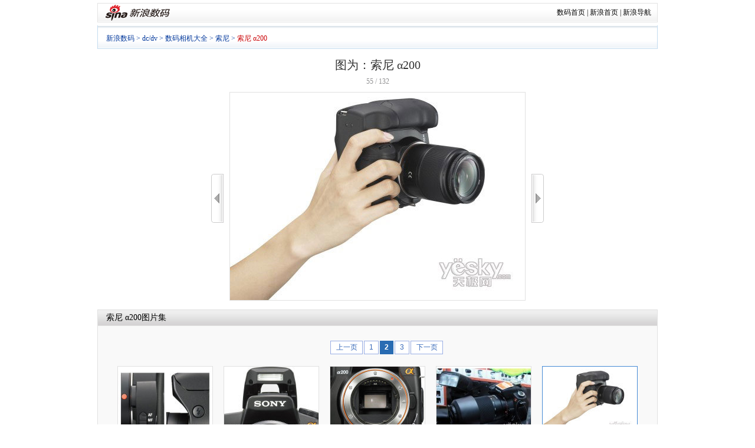

--- FILE ---
content_type: text/html
request_url: http://tech.sina.com.cn/digi/digi_dc/picture/2009-09-09/26262.html
body_size: 16444
content:
<!DOCTYPE html PUBLIC "-//W3C//DTD XHTML 1.0 Transitional//EN" "http://www.w3.org/TR/xhtml1/DTD/xhtml1-transitional.dtd">
<!--[297,9,26262] published at 2011-12-05 23:03:14 from #152 by system-->
<!DOCTYPE html PUBLIC "-//W3C//DTD XHTML 1.0 Transitional//EN" "http://www.w3.org/TR/xhtml1/DTD/xhtml1-transitional.dtd">
<html xmlns="http://www.w3.org/1999/xhtml">
<head>
<meta http-equiv="Content-Type" content="text/html; charset=gb2312" />
<meta http-equiv="X-UA-Compatible" content="IE=EmulateIE7" />
<title>索尼 α200图片_相机_科技时代_新浪网</title>
<meta name="publishid" content="297,9,26262">
<meta name="description" content="数码咨询大全，了解数码产品动态，掌握数码行情，精通数码使用技巧，解答各种数码疑难杂症，察看数码样张。">
<meta name="keywords" content="sina;新浪;数码;评测;DC;DV;MP3;数码相机;数码摄像机;数码音乐;检索;样张;新摄会;数码论坛;中关村报价">
<meta name="publishid" content="297,9,26262">
<link href="http://tech.sina.com.cn/iframe/624/2009/0716/1.css" rel="stylesheet" type="text/css" />
<script type="text/javascript">document.domain="sina.com.cn";</script>
<script type="text/javascript">
function __$__(element) {
	if (arguments.length > 1) {
		for (var i = 0,
		elements = [], length = arguments.length; i < length; i++)
		elements.push(__$__(arguments[i]));
		return elements;
	}
	if (typeof element == "string"){
		return document.getElementById(element);
	}else{
		return element;
	}
}
</script>

</head>
<body><!-- body code begin -->

<!-- SUDA_CODE_START --> 
<script type="text/javascript"> 
//<!--
(function(){var an="V=2.1.16";var ah=window,F=document,s=navigator,W=s.userAgent,ao=ah.screen,j=ah.location.href;var aD="https:"==ah.location.protocol?"https://s":"http://",ay="beacon.sina.com.cn";var N=aD+ay+"/a.gif?",z=aD+ay+"/g.gif?",R=aD+ay+"/f.gif?",ag=aD+ay+"/e.gif?",aB=aD+"beacon.sinauda.com/i.gif?";var aA=F.referrer.toLowerCase();var aa="SINAGLOBAL",Y="FSINAGLOBAL",H="Apache",P="ULV",l="SUP",aE="UOR",E="_s_acc",X="_s_tentry",n=false,az=false,B=(document.domain=="sina.com.cn")?true:false;var o=0;var aG=false,A=false;var al="";var m=16777215,Z=0,C,K=0;var r="",b="",a="";var M=[],S=[],I=[];var u=0;var v=0;var p="";var am=false;var w=false;function O(){var e=document.createElement("iframe");e.src=aD+ay+"/data.html?"+new Date().getTime();e.id="sudaDataFrame";e.style.height="0px";e.style.width="1px";e.style.overflow="hidden";e.frameborder="0";e.scrolling="no";document.getElementsByTagName("head")[0].appendChild(e)}function k(){var e=document.createElement("iframe");e.src=aD+ay+"/ckctl.html";e.id="ckctlFrame";e.style.height="0px";e.style.width="1px";e.style.overflow="hidden";e.frameborder="0";e.scrolling="no";document.getElementsByTagName("head")[0].appendChild(e)}function q(){var e=document.createElement("script");e.src=aD+ay+"/h.js";document.getElementsByTagName("head")[0].appendChild(e)}function h(aH,i){var D=F.getElementsByName(aH);var e=(i>0)?i:0;return(D.length>e)?D[e].content:""}function aF(){var aJ=F.getElementsByName("sudameta");var aR=[];for(var aO=0;aO<aJ.length;aO++){var aK=aJ[aO].content;if(aK){if(aK.indexOf(";")!=-1){var D=aK.split(";");for(var aH=0;aH<D.length;aH++){var aP=aw(D[aH]);if(!aP){continue}aR.push(aP)}}else{aR.push(aK)}}}var aM=F.getElementsByTagName("meta");for(var aO=0,aI=aM.length;aO<aI;aO++){var aN=aM[aO];if(aN.name=="tags"){aR.push("content_tags:"+encodeURI(aN.content))}}var aL=t("vjuids");aR.push("vjuids:"+aL);var e="";var aQ=j.indexOf("#");if(aQ!=-1){e=escape(j.substr(aQ+1));aR.push("hashtag:"+e)}return aR}function V(aK,D,aI,aH){if(aK==""){return""}aH=(aH=="")?"=":aH;D+=aH;var aJ=aK.indexOf(D);if(aJ<0){return""}aJ+=D.length;var i=aK.indexOf(aI,aJ);if(i<aJ){i=aK.length}return aK.substring(aJ,i)}function t(e){if(undefined==e||""==e){return""}return V(F.cookie,e,";","")}function at(aI,e,i,aH){if(e!=null){if((undefined==aH)||(null==aH)){aH="sina.com.cn"}if((undefined==i)||(null==i)||(""==i)){F.cookie=aI+"="+e+";domain="+aH+";path=/"}else{var D=new Date();var aJ=D.getTime();aJ=aJ+86400000*i;D.setTime(aJ);aJ=D.getTime();F.cookie=aI+"="+e+";domain="+aH+";expires="+D.toUTCString()+";path=/"}}}function f(D){try{var i=document.getElementById("sudaDataFrame").contentWindow.storage;return i.get(D)}catch(aH){return false}}function ar(D,aH){try{var i=document.getElementById("sudaDataFrame").contentWindow.storage;i.set(D,aH);return true}catch(aI){return false}}function L(){var aJ=15;var D=window.SUDA.etag;if(!B){return"-"}if(u==0){O();q()}if(D&&D!=undefined){w=true}ls_gid=f(aa);if(ls_gid===false||w==false){return false}else{am=true}if(ls_gid&&ls_gid.length>aJ){at(aa,ls_gid,3650);n=true;return ls_gid}else{if(D&&D.length>aJ){at(aa,D,3650);az=true}var i=0,aI=500;var aH=setInterval((function(){var e=t(aa);if(w){e=D}i+=1;if(i>3){clearInterval(aH)}if(e.length>aJ){clearInterval(aH);ar(aa,e)}}),aI);return w?D:t(aa)}}function U(e,aH,D){var i=e;if(i==null){return false}aH=aH||"click";if((typeof D).toLowerCase()!="function"){return}if(i.attachEvent){i.attachEvent("on"+aH,D)}else{if(i.addEventListener){i.addEventListener(aH,D,false)}else{i["on"+aH]=D}}return true}function af(){if(window.event!=null){return window.event}else{if(window.event){return window.event}var D=arguments.callee.caller;var i;var aH=0;while(D!=null&&aH<40){i=D.arguments[0];if(i&&(i.constructor==Event||i.constructor==MouseEvent||i.constructor==KeyboardEvent)){return i}aH++;D=D.caller}return i}}function g(i){i=i||af();if(!i.target){i.target=i.srcElement;i.pageX=i.x;i.pageY=i.y}if(typeof i.layerX=="undefined"){i.layerX=i.offsetX}if(typeof i.layerY=="undefined"){i.layerY=i.offsetY}return i}function aw(aH){if(typeof aH!=="string"){throw"trim need a string as parameter"}var e=aH.length;var D=0;var i=/(\u3000|\s|\t|\u00A0)/;while(D<e){if(!i.test(aH.charAt(D))){break}D+=1}while(e>D){if(!i.test(aH.charAt(e-1))){break}e-=1}return aH.slice(D,e)}function c(e){return Object.prototype.toString.call(e)==="[object Array]"}function J(aH,aL){var aN=aw(aH).split("&");var aM={};var D=function(i){if(aL){try{return decodeURIComponent(i)}catch(aP){return i}}else{return i}};for(var aJ=0,aK=aN.length;aJ<aK;aJ++){if(aN[aJ]){var aI=aN[aJ].split("=");var e=aI[0];var aO=aI[1];if(aI.length<2){aO=e;e="$nullName"}if(!aM[e]){aM[e]=D(aO)}else{if(c(aM[e])!=true){aM[e]=[aM[e]]}aM[e].push(D(aO))}}}return aM}function ac(D,aI){for(var aH=0,e=D.length;aH<e;aH++){aI(D[aH],aH)}}function ak(i){var e=new RegExp("^http(?:s)?://([^/]+)","im");if(i.match(e)){return i.match(e)[1].toString()}else{return""}}function aj(aO){try{var aL="ABCDEFGHIJKLMNOPQRSTUVWXYZabcdefghijklmnopqrstuvwxyz0123456789+/=";var D="ABCDEFGHIJKLMNOPQRSTUVWXYZabcdefghijklmnopqrstuvwxyz0123456789-_=";var aQ=function(e){var aR="",aS=0;for(;aS<e.length;aS++){aR+="%"+aH(e[aS])}return decodeURIComponent(aR)};var aH=function(e){var i="0"+e.toString(16);return i.length<=2?i:i.substr(1)};var aP=function(aY,aV,aR){if(typeof(aY)=="string"){aY=aY.split("")}var aX=function(a7,a9){for(var a8=0;a8<a7.length;a8++){if(a7[a8]==a9){return a8}}return -1};var aS=[];var a6,a4,a1="";var a5,a3,a0,aZ="";if(aY.length%4!=0){}var e=/[^A-Za-z0-9\+\/\=]/g;var a2=aL.split("");if(aV=="urlsafe"){e=/[^A-Za-z0-9\-_\=]/g;a2=D.split("")}var aU=0;if(aV=="binnary"){a2=[];for(aU=0;aU<=64;aU++){a2[aU]=aU+128}}if(aV!="binnary"&&e.exec(aY.join(""))){return aR=="array"?[]:""}aU=0;do{a5=aX(a2,aY[aU++]);a3=aX(a2,aY[aU++]);a0=aX(a2,aY[aU++]);aZ=aX(a2,aY[aU++]);a6=(a5<<2)|(a3>>4);a4=((a3&15)<<4)|(a0>>2);a1=((a0&3)<<6)|aZ;aS.push(a6);if(a0!=64&&a0!=-1){aS.push(a4)}if(aZ!=64&&aZ!=-1){aS.push(a1)}a6=a4=a1="";a5=a3=a0=aZ=""}while(aU<aY.length);if(aR=="array"){return aS}var aW="",aT=0;for(;aT<aS.lenth;aT++){aW+=String.fromCharCode(aS[aT])}return aW};var aI=[];var aN=aO.substr(0,3);var aK=aO.substr(3);switch(aN){case"v01":for(var aJ=0;aJ<aK.length;aJ+=2){aI.push(parseInt(aK.substr(aJ,2),16))}return decodeURIComponent(aQ(aP(aI,"binnary","array")));break;case"v02":aI=aP(aK,"urlsafe","array");return aQ(aP(aI,"binnary","array"));break;default:return decodeURIComponent(aO)}}catch(aM){return""}}var ap={screenSize:function(){return(m&8388608==8388608)?ao.width+"x"+ao.height:""},colorDepth:function(){return(m&4194304==4194304)?ao.colorDepth:""},appCode:function(){return(m&2097152==2097152)?s.appCodeName:""},appName:function(){return(m&1048576==1048576)?((s.appName.indexOf("Microsoft Internet Explorer")>-1)?"MSIE":s.appName):""},cpu:function(){return(m&524288==524288)?(s.cpuClass||s.oscpu):""},platform:function(){return(m&262144==262144)?(s.platform):""},jsVer:function(){if(m&131072!=131072){return""}var aI,e,aK,D=1,aH=0,i=(s.appName.indexOf("Microsoft Internet Explorer")>-1)?"MSIE":s.appName,aJ=s.appVersion;if("MSIE"==i){e="MSIE";aI=aJ.indexOf(e);if(aI>=0){aK=window.parseInt(aJ.substring(aI+5));if(3<=aK){D=1.1;if(4<=aK){D=1.3}}}}else{if(("Netscape"==i)||("Opera"==i)||("Mozilla"==i)){D=1.3;e="Netscape6";aI=aJ.indexOf(e);if(aI>=0){D=1.5}}}return D},network:function(){if(m&65536!=65536){return""}var i="";i=(s.connection&&s.connection.type)?s.connection.type:i;try{F.body.addBehavior("#default#clientCaps");i=F.body.connectionType}catch(D){i="unkown"}return i},language:function(){return(m&32768==32768)?(s.systemLanguage||s.language):""},timezone:function(){return(m&16384==16384)?(new Date().getTimezoneOffset()/60):""},flashVer:function(){if(m&8192!=8192){return""}var aK=s.plugins,aH,aL,aN;if(aK&&aK.length){for(var aJ in aK){aL=aK[aJ];if(aL.description==null){continue}if(aH!=null){break}aN=aL.description.toLowerCase();if(aN.indexOf("flash")!=-1){aH=aL.version?parseInt(aL.version):aN.match(/\d+/);continue}}}else{if(window.ActiveXObject){for(var aI=10;aI>=2;aI--){try{var D=new ActiveXObject("ShockwaveFlash.ShockwaveFlash."+aI);if(D){aH=aI;break}}catch(aM){}}}else{if(W.indexOf("webtv/2.5")!=-1){aH=3}else{if(W.indexOf("webtv")!=-1){aH=2}}}}return aH},javaEnabled:function(){if(m&4096!=4096){return""}var D=s.plugins,i=s.javaEnabled(),aH,aI;if(i==true){return 1}if(D&&D.length){for(var e in D){aH=D[e];if(aH.description==null){continue}if(i!=null){break}aI=aH.description.toLowerCase();if(aI.indexOf("java plug-in")!=-1){i=parseInt(aH.version);continue}}}else{if(window.ActiveXObject){i=(new ActiveXObject("JavaWebStart.IsInstalled")!=null)}}return i?1:0}};var ad={pageId:function(i){var D=i||r,aK="-9999-0-0-1";if((undefined==D)||(""==D)){try{var aH=h("publishid");if(""!=aH){var aJ=aH.split(",");if(aJ.length>0){if(aJ.length>=3){aK="-9999-0-"+aJ[1]+"-"+aJ[2]}D=aJ[0]}}else{D="0"}}catch(aI){D="0"}D=D+aK}return D},sessionCount:function(){var e=t("_s_upa");if(e==""){e=0}return e},excuteCount:function(){return SUDA.sudaCount},referrer:function(){if(m&2048!=2048){return""}var e=/^[^\?&#]*.swf([\?#])?/;if((aA=="")||(aA.match(e))){var i=V(j,"ref","&","");if(i!=""){return escape(i)}}return escape(aA)},isHomepage:function(){if(m&1024!=1024){return""}var D="";try{F.body.addBehavior("#default#homePage");D=F.body.isHomePage(j)?"Y":"N"}catch(i){D="unkown"}return D},PGLS:function(){return(m&512==512)?h("stencil"):""},ZT:function(){if(m&256!=256){return""}var e=h("subjectid");e.replace(",",".");e.replace(";",",");return escape(e)},mediaType:function(){return(m&128==128)?h("mediaid"):""},domCount:function(){return(m&64==64)?F.getElementsByTagName("*").length:""},iframeCount:function(){return(m&32==32)?F.getElementsByTagName("iframe").length:""}};var av={visitorId:function(){var i=15;var e=t(aa);if(e.length>i&&u==0){return e}else{return}},fvisitorId:function(e){if(!e){var e=t(Y);return e}else{at(Y,e,3650)}},sessionId:function(){var e=t(H);if(""==e){var i=new Date();e=Math.random()*10000000000000+"."+i.getTime()}return e},flashCookie:function(e){if(e){}else{return p}},lastVisit:function(){var D=t(H);var aI=t(P);var aH=aI.split(":");var aJ="",i;if(aH.length>=6){if(D!=aH[4]){i=new Date();var e=new Date(window.parseInt(aH[0]));aH[1]=window.parseInt(aH[1])+1;if(i.getMonth()!=e.getMonth()){aH[2]=1}else{aH[2]=window.parseInt(aH[2])+1}if(((i.getTime()-e.getTime())/86400000)>=7){aH[3]=1}else{if(i.getDay()<e.getDay()){aH[3]=1}else{aH[3]=window.parseInt(aH[3])+1}}aJ=aH[0]+":"+aH[1]+":"+aH[2]+":"+aH[3];aH[5]=aH[0];aH[0]=i.getTime();at(P,aH[0]+":"+aH[1]+":"+aH[2]+":"+aH[3]+":"+D+":"+aH[5],360)}else{aJ=aH[5]+":"+aH[1]+":"+aH[2]+":"+aH[3]}}else{i=new Date();aJ=":1:1:1";at(P,i.getTime()+aJ+":"+D+":",360)}return aJ},userNick:function(){if(al!=""){return al}var D=unescape(t(l));if(D!=""){var i=V(D,"ag","&","");var e=V(D,"user","&","");var aH=V(D,"uid","&","");var aJ=V(D,"sex","&","");var aI=V(D,"dob","&","");al=i+":"+e+":"+aH+":"+aJ+":"+aI;return al}else{return""}},userOrigin:function(){if(m&4!=4){return""}var e=t(aE);var i=e.split(":");if(i.length>=2){return i[0]}else{return""}},advCount:function(){return(m&2==2)?t(E):""},setUOR:function(){var aL=t(aE),aP="",i="",aO="",aI="",aM=j.toLowerCase(),D=F.referrer.toLowerCase();var aQ=/[&|?]c=spr(_[A-Za-z0-9]{1,}){3,}/;var aK=new Date();if(aM.match(aQ)){aO=aM.match(aQ)[0]}else{if(D.match(aQ)){aO=D.match(aQ)[0]}}if(aO!=""){aO=aO.substr(3)+":"+aK.getTime()}if(aL==""){if(t(P)==""){aP=ak(D);i=ak(aM)}at(aE,aP+","+i+","+aO,365)}else{var aJ=0,aN=aL.split(",");if(aN.length>=1){aP=aN[0]}if(aN.length>=2){i=aN[1]}if(aN.length>=3){aI=aN[2]}if(aO!=""){aJ=1}else{var aH=aI.split(":");if(aH.length>=2){var e=new Date(window.parseInt(aH[1]));if(e.getTime()<(aK.getTime()-86400000*30)){aJ=1}}}if(aJ){at(aE,aP+","+i+","+aO,365)}}},setAEC:function(e){if(""==e){return}var i=t(E);if(i.indexOf(e+",")<0){i=i+e+","}at(E,i,7)},ssoInfo:function(){var D=unescape(aj(t("sso_info")));if(D!=""){if(D.indexOf("uid=")!=-1){var i=V(D,"uid","&","");return escape("uid:"+i)}else{var e=V(D,"u","&","");return escape("u:"+unescape(e))}}else{return""}},subp:function(){return t("SUBP")}};var ai={CI:function(){var e=["sz:"+ap.screenSize(),"dp:"+ap.colorDepth(),"ac:"+ap.appCode(),"an:"+ap.appName(),"cpu:"+ap.cpu(),"pf:"+ap.platform(),"jv:"+ap.jsVer(),"ct:"+ap.network(),"lg:"+ap.language(),"tz:"+ap.timezone(),"fv:"+ap.flashVer(),"ja:"+ap.javaEnabled()];return"CI="+e.join("|")},PI:function(e){var i=["pid:"+ad.pageId(e),"st:"+ad.sessionCount(),"et:"+ad.excuteCount(),"ref:"+ad.referrer(),"hp:"+ad.isHomepage(),"PGLS:"+ad.PGLS(),"ZT:"+ad.ZT(),"MT:"+ad.mediaType(),"keys:","dom:"+ad.domCount(),"ifr:"+ad.iframeCount()];return"PI="+i.join("|")},UI:function(){var e=["vid:"+av.visitorId(),"sid:"+av.sessionId(),"lv:"+av.lastVisit(),"un:"+av.userNick(),"uo:"+av.userOrigin(),"ae:"+av.advCount(),"lu:"+av.fvisitorId(),"si:"+av.ssoInfo(),"rs:"+(n?1:0),"dm:"+(B?1:0),"su:"+av.subp()];return"UI="+e.join("|")},EX:function(i,e){if(m&1!=1){return""}i=(null!=i)?i||"":b;e=(null!=e)?e||"":a;return"EX=ex1:"+i+"|ex2:"+e},MT:function(){return"MT="+aF().join("|")},V:function(){return an},R:function(){return"gUid_"+new Date().getTime()}};function ax(){var aK="-",aH=F.referrer.toLowerCase(),D=j.toLowerCase();if(""==t(X)){if(""!=aH){aK=ak(aH)}at(X,aK,"","weibo.com")}var aI=/weibo.com\/reg.php/;if(D.match(aI)){var aJ=V(unescape(D),"sharehost","&","");var i=V(unescape(D),"appkey","&","");if(""!=aJ){at(X,aJ,"","weibo.com")}at("appkey",i,"","weibo.com")}}function d(e,i){G(e,i)}function G(i,D){D=D||{};var e=new Image(),aH;if(D&&D.callback&&typeof D.callback=="function"){e.onload=function(){clearTimeout(aH);aH=null;D.callback(true)}}SUDA.img=e;e.src=i;aH=setTimeout(function(){if(D&&D.callback&&typeof D.callback=="function"){D.callback(false);e.onload=null}},D.timeout||2000)}function x(e,aH,D,aI){SUDA.sudaCount++;if(!av.visitorId()&&!L()){if(u<3){u++;setTimeout(x,500);return}}var i=N+[ai.V(),ai.CI(),ai.PI(e),ai.UI(),ai.MT(),ai.EX(aH,D),ai.R()].join("&");G(i,aI)}function y(e,D,i){if(aG||A){return}if(SUDA.sudaCount!=0){return}x(e,D,i)}function ab(e,aH){if((""==e)||(undefined==e)){return}av.setAEC(e);if(0==aH){return}var D="AcTrack||"+t(aa)+"||"+t(H)+"||"+av.userNick()+"||"+e+"||";var i=ag+D+"&gUid_"+new Date().getTime();d(i)}function aq(aI,e,i,aJ){aJ=aJ||{};if(!i){i=""}else{i=escape(i)}var aH="UATrack||"+t(aa)+"||"+t(H)+"||"+av.userNick()+"||"+aI+"||"+e+"||"+ad.referrer()+"||"+i+"||"+(aJ.realUrl||"")+"||"+(aJ.ext||"");var D=ag+aH+"&gUid_"+new Date().getTime();d(D,aJ)}function aC(aK){var i=g(aK);var aI=i.target;var aH="",aL="",D="";var aJ;if(aI!=null&&aI.getAttribute&&(!aI.getAttribute("suda-uatrack")&&!aI.getAttribute("suda-actrack")&&!aI.getAttribute("suda-data"))){while(aI!=null&&aI.getAttribute&&(!!aI.getAttribute("suda-uatrack")||!!aI.getAttribute("suda-actrack")||!!aI.getAttribute("suda-data"))==false){if(aI==F.body){return}aI=aI.parentNode}}if(aI==null||aI.getAttribute==null){return}aH=aI.getAttribute("suda-actrack")||"";aL=aI.getAttribute("suda-uatrack")||aI.getAttribute("suda-data")||"";sudaUrls=aI.getAttribute("suda-urls")||"";if(aL){aJ=J(aL);if(aI.tagName.toLowerCase()=="a"){D=aI.href}opts={};opts.ext=(aJ.ext||"");aJ.key&&SUDA.uaTrack&&SUDA.uaTrack(aJ.key,aJ.value||aJ.key,D,opts)}if(aH){aJ=J(aH);aJ.key&&SUDA.acTrack&&SUDA.acTrack(aJ.key,aJ.value||aJ.key)}}if(window.SUDA&&Object.prototype.toString.call(window.SUDA)==="[object Array]"){for(var Q=0,ae=SUDA.length;Q<ae;Q++){switch(SUDA[Q][0]){case"setGatherType":m=SUDA[Q][1];break;case"setGatherInfo":r=SUDA[Q][1]||r;b=SUDA[Q][2]||b;a=SUDA[Q][3]||a;break;case"setPerformance":Z=SUDA[Q][1];break;case"setPerformanceFilter":C=SUDA[Q][1];break;case"setPerformanceInterval":K=SUDA[Q][1]*1||0;K=isNaN(K)?0:K;break;case"setGatherMore":M.push(SUDA[Q].slice(1));break;case"acTrack":S.push(SUDA[Q].slice(1));break;case"uaTrack":I.push(SUDA[Q].slice(1));break}}}aG=(function(D,i){if(ah.top==ah){return false}else{try{if(F.body.clientHeight==0){return false}return((F.body.clientHeight>=D)&&(F.body.clientWidth>=i))?false:true}catch(aH){return true}}})(320,240);A=(function(){return false})();av.setUOR();var au=av.sessionId();window.SUDA=window.SUDA||[];SUDA.sudaCount=SUDA.sudaCount||0;SUDA.log=function(){x.apply(null,arguments)};SUDA.acTrack=function(){ab.apply(null,arguments)};SUDA.uaTrack=function(){aq.apply(null,arguments)};U(F.body,"click",aC);window.GB_SUDA=SUDA;GB_SUDA._S_pSt=function(){};GB_SUDA._S_acTrack=function(){ab.apply(null,arguments)};GB_SUDA._S_uaTrack=function(){aq.apply(null,arguments)};window._S_pSt=function(){};window._S_acTrack=function(){ab.apply(null,arguments)};window._S_uaTrack=function(){aq.apply(null,arguments)};window._S_PID_="";if(!window.SUDA.disableClickstream){y()}try{k()}catch(T){}})();
//-->
</script> 
<noScript> 
<div style='position:absolute;top:0;left:0;width:0;height:0;visibility:hidden'><img width=0 height=0 src='//beacon.sina.com.cn/a.gif?noScript' border='0' alt='' /></div> 
</noScript> 
<!-- SUDA_CODE_END -->

<!-- SSO_GETCOOKIE_START -->
<script type="text/javascript">var sinaSSOManager=sinaSSOManager||{};sinaSSOManager.getSinaCookie=function(){function dc(u){if(u==undefined){return""}var decoded=decodeURIComponent(u);return decoded=="null"?"":decoded}function ps(str){var arr=str.split("&");var arrtmp;var arrResult={};for(var i=0;i<arr.length;i++){arrtmp=arr[i].split("=");arrResult[arrtmp[0]]=dc(arrtmp[1])}return arrResult}function gC(name){var Res=eval("/"+name+"=([^;]+)/").exec(document.cookie);return Res==null?null:Res[1]}var sup=dc(gC("SUP"));if(!sup){sup=dc(gC("SUR"))}if(!sup){return null}return ps(sup)};</script>
<!-- SSO_GETCOOKIE_END -->

<script type="text/javascript">new function(r,s,t){this.a=function(n,t,e){if(window.addEventListener){n.addEventListener(t,e,false);}else if(window.attachEvent){n.attachEvent("on"+t,e);}};this.b=function(f){var t=this;return function(){return f.apply(t,arguments);};};this.c=function(){var f=document.getElementsByTagName("form");for(var i=0;i<f.length;i++){var o=f[i].action;if(this.r.test(o)){f[i].action=o.replace(this.r,this.s);}}};this.r=r;this.s=s;this.d=setInterval(this.b(this.c),t);this.a(window,"load",this.b(function(){this.c();clearInterval(this.d);}));}(/http:\/\/www\.google\.c(om|n)\/search/, "http://keyword.sina.com.cn/searchword.php", 250);</script>
<!-- body code end -->

<div id="wrap">
	<!-- 标准二级导航_科技 begin -->
	<!-- 标准二级导航_数码 begin -->
<style type="text/css">
.secondaryHeader{height:33px;overflow:hidden;background:url(http://i2.sinaimg.cn/dy/images/header/2008/standardl2nav_bg.gif) repeat-x #fff;color:#000;font-size:12px;font-weight:100;margin-bottom:5px;}
.secondaryHeader a,.secondaryHeader a:visited{color:#000;text-decoration:none;}
.secondaryHeader a:hover,.secondaryHeader a:active{color:#c00;text-decoration:underline;}
.sHBorder{border:1px #e3e3e3 solid;padding:0 10px 0 12px;overflow:hidden;zoom:1;}
.sHLogo{float:left;height:31px;line-height:31px;overflow:hidden;}
.sHLogo span{display:block;float:left;display:table-cell;vertical-align:middle;*display:block;*font-size:27px;*font-family:Arial;height:31px;}
.sHLogo span img{vertical-align:middle;}
.sHLinks{float:right;line-height:31px;}
</style>
<div class="secondaryHeader">
	<div class="sHBorder">
		<div class="sHLogo"><span><a href="http://digi.sina.com.cn/"><img src="http://i1.sinaimg.cn/dy/images/header/2009/standardl2nav_sina_new.gif" alt="新浪网" /></a><a href="http://digi.sina.com.cn/"><img src="http://i1.sinaimg.cn/dy/images/header/2009/standardl2nav_digi.gif" alt="新浪数码" /></a></span></div>
		<div class="sHLinks"><a href="http://digi.sina.com.cn/">数码首页</a>&nbsp;|&nbsp;<a href="http://www.sina.com.cn/">新浪首页</a>&nbsp;|&nbsp;<a href="http://news.sina.com.cn/guide/">新浪导航</a></div>
	</div>
</div>
<!-- 标准二级导航_数码 end -->
	<!-- 标准二级导航_科技 end -->
	<!-- 导航 begin-->

	<!-- Tech Nav begin -->
	<style type="text/css">
	.Sup_new {background:transparent url(http://i1.sinaimg.cn/cj/deco/2008/0226/images/fina_mj_003.gif) no-repeat scroll 100% -50px;display:block;float:left;padding-right:8px;}
	</style>

	<!-- SeaNav begin -->
	<div class="SeaNav">
		<div class="NavText"> <a href="http://digi.sina.com.cn" target="_blank">新浪数码</a> &gt; <a href="http://tech.sina.com.cn/digital/index.shtml" target="_blank">dc/dv</a> &gt; <a href="http://tech.sina.com.cn/digi/digi_dc/manufactor/manu_list.shtml" target="_blank">数码相机大全</a> &gt; <a href="http://tech.sina.com.cn/digi/digi_dc/manufactor/2004-10-26/167.html" target="_blank">索尼</a> &gt; <a href="/digi/digi_dc/document/2008-01-08/50251.html" target="_blank"><font style="color:#CA0306;">索尼 α200</font></a></div>

	</div>
	<!-- SeaNav end -->

	<!--导航 end-->
	<div class="Nav_Path"></div>
	<!-- PartA begin -->
	<div class="PartA" style="background:none">
		<div class="PA_bg" style="background:none">
			<div class="P_Left" style="float:none; width:auto;">
				<!-- Left begin -->
				<div class="MainPic" id="MainPic" style="width:950px; text-align:center;position:relative">
				<div id="t_pic_waitting"><img src="http://i1.sinaimg.cn/book/vipbook/progress.gif"/><span> 正在加载。。。。</span></div>
					<h1 id="PicTitle">图为：索尼 α200</h1>
					<div class="M_Info">
						<!-- StatusNum -->
						<div id="StatusNum" style="float:none;padding-left:0;width:auto">0/0</div>
						<!-- StatusNum -->
					</div>
					<table cellspacing="0" class="MainFrame">
						<tr>
							<td class="rowLeft" id="rowLeft" style="padding-bottom:0;display:none;"><div id="picArrLeft" onmouseover="this.className='on'" onmouseout="this.className=''" onclick="document.getElementById('t_pic_waitting').style.display='block'" title="上一张"><a href="uri">&lt;&lt;</a></div></td>
							<td class="rowMiddle" style="padding-top:0"><div id="BigPicBox">
									<div id="BigPic"></div>
									<div class="PicTxtCont" id="PicMemo">
										<a href="/digi/digi_dc/picture/2009-09-09/26261.html" title="点击查看：索尼 α200 下一张清晰大图" onclick="document.getElementById('t_pic_waitting').style.display='block'"><img src="http://i1.sinaimg.cn/IT/digi/digi_dc/picture/2009-09-09/1252435115_E0eznF_max700.jpg" alt="点击查看：索尼 α200 下一张清晰大图" style="border:1px solid #E1E1E1" /></a>
									</div>
								</div></td>
							<td class="rowRight" id="rowRight" style="padding-bottom:0;display:none;"><div id="picArrRight" onmouseover="this.className='on'" onmouseout="this.className=''" onclick="document.getElementById('t_pic_waitting').style.display='block'" title="下一张"><a href="uri">&gt;&gt;</a></div></td>
						</tr>

					</table>
				</div>
				<!-- 图片列表 begin -->

				<div style="height:26px; overflow:hidden; background:url(http://i3.sinaimg.cn/dy/home/090605/news_mj_001.png) repeat-x 0 -1201px; border:1px #e1e1e1 solid; border-bottom:none;">
					<h2 style="line-height:26px; padding:0 0 0 14px; font-size:14px; font-weight:normal;"><span class="medelnameshow"><a href="/digi/digi_dc/document/2008-01-08/50251.html" target="_blank">索尼 α200</a></span>图片集</h2>
				</div>
				<div class="blk_01">
					<div class="w589">
						<div class="ImgList" id="ImgList">
							<!-- 分页 begin -->
							<div class="pb">
								<table cellspacing=0 style="margin:0 auto;margin-top:20px;margin-bottom:10px;" align="center">
									<tr>
										<td>
										<div class='pagebox' id='_function_code_page_1'> <span class='pagebox_pre_nolink'>上一页</span> <span class='pagebox_num_nonce'>1</span> <span class='pagebox_num'><a href='#'>2</a></span> <span class='pagebox_next'><a href='#'>下一页</a></span> </div>
										</td>
									</tr>
								</table>
							</div>
							<!-- 分页 end -->
							<div style="display:none" id="ImgList_1">
	<span onmouseout="_pmouseout(this)" onmouseover="_pmouseover(this)" class="Pic">		<table cellspacing="0">									
			<tbody>										
				<tr>											
					<td width="160" height="120" align="center">
						<a href="/digi/digi_dc/picture/2008-01-08/10011.html"><img src="http://i1.sinaimg.cn/IT/digi/digi_dc/picture/2008-01-08/U803P297T9D10011F91DT20080108125459_w160_h120.jpg" alt="索尼 α200"/></a>
					</td>										
				</tr>									
			</tbody>							
		</table>							
	</span>

	<span onmouseout="_pmouseout(this)" onmouseover="_pmouseover(this)" class="Pic">		<table cellspacing="0">									
			<tbody>										
				<tr>											
					<td width="160" height="120" align="center">
						<a href="/digi/digi_dc/picture/2008-01-08/10010.html"><img src="http://i3.sinaimg.cn/IT/digi/digi_dc/picture/2008-01-08/U803P297T9D10010F91DT20080108125458_w160_h120.jpg" alt="索尼 α200"/></a>
					</td>										
				</tr>									
			</tbody>							
		</table>							
	</span>

	<span onmouseout="_pmouseout(this)" onmouseover="_pmouseover(this)" class="Pic">		<table cellspacing="0">									
			<tbody>										
				<tr>											
					<td width="160" height="120" align="center">
						<a href="/digi/digi_dc/picture/2008-01-08/10009.html"><img src="http://i1.sinaimg.cn/IT/digi/digi_dc/picture/2008-01-08/U803P297T9D10009F91DT20080108125456_w160_h120.jpg" alt="索尼 α200"/></a>
					</td>										
				</tr>									
			</tbody>							
		</table>							
	</span>

	<span onmouseout="_pmouseout(this)" onmouseover="_pmouseover(this)" class="Pic">		<table cellspacing="0">									
			<tbody>										
				<tr>											
					<td width="160" height="120" align="center">
						<a href="/digi/digi_dc/picture/2008-01-08/10008.html"><img src="http://i2.sinaimg.cn/IT/digi/digi_dc/picture/2008-01-08/U803P297T9D10008F91DT20080108125454_w160_h120.jpg" alt="索尼 α200"/></a>
					</td>										
				</tr>									
			</tbody>							
		</table>							
	</span>

	<span onmouseout="_pmouseout(this)" onmouseover="_pmouseover(this)" class="Pic">		<table cellspacing="0">									
			<tbody>										
				<tr>											
					<td width="160" height="120" align="center">
						<a href="/digi/digi_dc/picture/2008-01-08/10007.html"><img src="http://i3.sinaimg.cn/IT/digi/digi_dc/picture/2008-01-08/U803P297T9D10007F91DT20080108125452_w160_h120.jpg" alt="索尼 α200"/></a>
					</td>										
				</tr>									
			</tbody>							
		</table>							
	</span>

	<span onmouseout="_pmouseout(this)" onmouseover="_pmouseover(this)" class="Pic">		<table cellspacing="0">									
			<tbody>										
				<tr>											
					<td width="160" height="120" align="center">
						<a href="/digi/digi_dc/picture/2008-01-08/10006.html"><img src="http://i3.sinaimg.cn/IT/digi/digi_dc/picture/2008-01-08/U803P297T9D10006F91DT20080108125439_w160_h120.jpg" alt="索尼 α200"/></a>
					</td>										
				</tr>									
			</tbody>							
		</table>							
	</span>

	<span onmouseout="_pmouseout(this)" onmouseover="_pmouseover(this)" class="Pic">		<table cellspacing="0">									
			<tbody>										
				<tr>											
					<td width="160" height="120" align="center">
						<a href="/digi/digi_dc/picture/2008-01-08/10005.html"><img src="http://i0.sinaimg.cn/IT/digi/digi_dc/picture/2008-01-08/U803P297T9D10005F91DT20080108125437_w160_h120.jpg" alt="索尼 α200"/></a>
					</td>										
				</tr>									
			</tbody>							
		</table>							
	</span>

	<span onmouseout="_pmouseout(this)" onmouseover="_pmouseover(this)" class="Pic">		<table cellspacing="0">									
			<tbody>										
				<tr>											
					<td width="160" height="120" align="center">
						<a href="/digi/digi_dc/picture/2008-01-08/10004.html"><img src="http://i2.sinaimg.cn/IT/digi/digi_dc/picture/2008-01-08/U803P297T9D10004F91DT20080108125436_w160_h120.jpg" alt="索尼 α200"/></a>
					</td>										
				</tr>									
			</tbody>							
		</table>							
	</span>

	<span onmouseout="_pmouseout(this)" onmouseover="_pmouseover(this)" class="Pic">		<table cellspacing="0">									
			<tbody>										
				<tr>											
					<td width="160" height="120" align="center">
						<a href="/digi/digi_dc/picture/2008-01-08/10003.html"><img src="http://i3.sinaimg.cn/IT/digi/digi_dc/picture/2008-01-08/U803P297T9D10003F91DT20080108125434_w160_h120.jpg" alt="索尼 α200"/></a>
					</td>										
				</tr>									
			</tbody>							
		</table>							
	</span>

	<span onmouseout="_pmouseout(this)" onmouseover="_pmouseover(this)" class="Pic">		<table cellspacing="0">									
			<tbody>										
				<tr>											
					<td width="160" height="120" align="center">
						<a href="/digi/digi_dc/picture/2008-01-08/10002.html"><img src="http://i3.sinaimg.cn/IT/digi/digi_dc/picture/2008-01-08/U803P297T9D10002F91DT20080108120935_w160_h120.jpg" alt="索尼 α200"/></a>
					</td>										
				</tr>									
			</tbody>							
		</table>							
	</span>

	<span onmouseout="_pmouseout(this)" onmouseover="_pmouseover(this)" class="Pic">		<table cellspacing="0">									
			<tbody>										
				<tr>											
					<td width="160" height="120" align="center">
						<a href="/digi/digi_dc/picture/2008-01-08/10001.html"><img src="http://i0.sinaimg.cn/IT/digi/digi_dc/picture/2008-01-08/U803P297T9D10001F91DT20080108120933_w160_h120.jpg" alt="索尼 α200"/></a>
					</td>										
				</tr>									
			</tbody>							
		</table>							
	</span>

	<span onmouseout="_pmouseout(this)" onmouseover="_pmouseover(this)" class="Pic">		<table cellspacing="0">									
			<tbody>										
				<tr>											
					<td width="160" height="120" align="center">
						<a href="/digi/digi_dc/picture/2008-01-08/10000.html"><img src="http://i1.sinaimg.cn/IT/digi/digi_dc/picture/2008-01-08/U803P297T9D10000F91DT20080108120931_w160_h120.jpg" alt="索尼 α200"/></a>
					</td>										
				</tr>									
			</tbody>							
		</table>							
	</span>

	<span onmouseout="_pmouseout(this)" onmouseover="_pmouseover(this)" class="Pic">		<table cellspacing="0">									
			<tbody>										
				<tr>											
					<td width="160" height="120" align="center">
						<a href="/digi/digi_dc/picture/2008-01-08/9999.html"><img src="http://i2.sinaimg.cn/IT/digi/digi_dc/picture/2008-01-08/U803P297T9D9999F91DT20080108120920_w160_h120.jpg" alt="索尼 α200"/></a>
					</td>										
				</tr>									
			</tbody>							
		</table>							
	</span>

	<span onmouseout="_pmouseout(this)" onmouseover="_pmouseover(this)" class="Pic">		<table cellspacing="0">									
			<tbody>										
				<tr>											
					<td width="160" height="120" align="center">
						<a href="/digi/digi_dc/picture/2008-01-08/9998.html"><img src="http://i1.sinaimg.cn/IT/digi/digi_dc/picture/2008-01-08/U803P297T9D9998F91DT20080108120919_w160_h120.jpg" alt="索尼 α200"/></a>
					</td>										
				</tr>									
			</tbody>							
		</table>							
	</span>

	<span onmouseout="_pmouseout(this)" onmouseover="_pmouseover(this)" class="Pic">		<table cellspacing="0">									
			<tbody>										
				<tr>											
					<td width="160" height="120" align="center">
						<a href="/digi/digi_dc/picture/2008-01-08/9997.html"><img src="http://i2.sinaimg.cn/IT/digi/digi_dc/picture/2008-01-08/U803P297T9D9997F91DT20080108120917_w160_h120.jpg" alt="索尼 α200"/></a>
					</td>										
				</tr>									
			</tbody>							
		</table>							
	</span>

	<span onmouseout="_pmouseout(this)" onmouseover="_pmouseover(this)" class="Pic">		<table cellspacing="0">									
			<tbody>										
				<tr>											
					<td width="160" height="120" align="center">
						<a href="/digi/digi_dc/picture/2008-01-08/9996.html"><img src="http://i3.sinaimg.cn/IT/digi/digi_dc/picture/2008-01-08/U803P297T9D9996F91DT20080108120915_w160_h120.jpg" alt="索尼 α200"/></a>
					</td>										
				</tr>									
			</tbody>							
		</table>							
	</span>

	<span onmouseout="_pmouseout(this)" onmouseover="_pmouseover(this)" class="Pic">		<table cellspacing="0">									
			<tbody>										
				<tr>											
					<td width="160" height="120" align="center">
						<a href="/digi/digi_dc/picture/2008-01-08/9995.html"><img src="http://i0.sinaimg.cn/IT/digi/digi_dc/picture/2008-01-08/U803P297T9D9995F91DT20080108120913_w160_h120.jpg" alt="索尼 α200"/></a>
					</td>										
				</tr>									
			</tbody>							
		</table>							
	</span>

	<span onmouseout="_pmouseout(this)" onmouseover="_pmouseover(this)" class="Pic">		<table cellspacing="0">									
			<tbody>										
				<tr>											
					<td width="160" height="120" align="center">
						<a href="/digi/digi_dc/picture/2008-01-08/9994.html"><img src="http://i2.sinaimg.cn/IT/digi/digi_dc/picture/2008-01-08/U803P297T9D9994F91DT20080108120912_w160_h120.jpg" alt="索尼 α200"/></a>
					</td>										
				</tr>									
			</tbody>							
		</table>							
	</span>

	<span onmouseout="_pmouseout(this)" onmouseover="_pmouseover(this)" class="Pic">		<table cellspacing="0">									
			<tbody>										
				<tr>											
					<td width="160" height="120" align="center">
						<a href="/digi/digi_dc/picture/2008-01-08/9993.html"><img src="http://i3.sinaimg.cn/IT/digi/digi_dc/picture/2008-01-08/U803P297T9D9993F91DT20080108120910_w160_h120.jpg" alt="索尼 α200"/></a>
					</td>										
				</tr>									
			</tbody>							
		</table>							
	</span>

	<span onmouseout="_pmouseout(this)" onmouseover="_pmouseover(this)" class="Pic">		<table cellspacing="0">									
			<tbody>										
				<tr>											
					<td width="160" height="120" align="center">
						<a href="/digi/digi_dc/picture/2008-01-08/9992.html"><img src="http://i1.sinaimg.cn/IT/digi/digi_dc/picture/2008-01-08/U803P297T9D9992F91DT20080108120908_w160_h120.jpg" alt="索尼 α200"/></a>
					</td>										
				</tr>									
			</tbody>							
		</table>							
	</span>

	<span onmouseout="_pmouseout(this)" onmouseover="_pmouseover(this)" class="Pic">		<table cellspacing="0">									
			<tbody>										
				<tr>											
					<td width="160" height="120" align="center">
						<a href="/digi/digi_dc/picture/2008-01-08/9991.html"><img src="http://i3.sinaimg.cn/IT/digi/digi_dc/picture/2008-01-08/U803P297T9D9991F91DT20080108120907_w160_h120.jpg" alt="索尼 α200"/></a>
					</td>										
				</tr>									
			</tbody>							
		</table>							
	</span>

	<span onmouseout="_pmouseout(this)" onmouseover="_pmouseover(this)" class="Pic">		<table cellspacing="0">									
			<tbody>										
				<tr>											
					<td width="160" height="120" align="center">
						<a href="/digi/digi_dc/picture/2008-01-08/9990.html"><img src="http://i0.sinaimg.cn/IT/digi/digi_dc/picture/2008-01-08/U803P297T9D9990F91DT20080108120905_w160_h120.jpg" alt="索尼 α200"/></a>
					</td>										
				</tr>									
			</tbody>							
		</table>							
	</span>

	<span onmouseout="_pmouseout(this)" onmouseover="_pmouseover(this)" class="Pic">		<table cellspacing="0">									
			<tbody>										
				<tr>											
					<td width="160" height="120" align="center">
						<a href="/digi/digi_dc/picture/2008-01-08/9989.html"><img src="http://i3.sinaimg.cn/IT/digi/digi_dc/picture/2008-01-08/U803P297T9D9989F91DT20080108115526_w160_h120.jpg" alt="索尼 α200"/></a>
					</td>										
				</tr>									
			</tbody>							
		</table>							
	</span>

	<span onmouseout="_pmouseout(this)" onmouseover="_pmouseover(this)" class="Pic">		<table cellspacing="0">									
			<tbody>										
				<tr>											
					<td width="160" height="120" align="center">
						<a href="/digi/digi_dc/picture/2008-01-08/9988.html"><img src="http://i1.sinaimg.cn/IT/digi/digi_dc/picture/2008-01-08/U803P297T9D9988F91DT20080108115525_w160_h120.jpg" alt="索尼 α200"/></a>
					</td>										
				</tr>									
			</tbody>							
		</table>							
	</span>

	<span onmouseout="_pmouseout(this)" onmouseover="_pmouseover(this)" class="Pic">		<table cellspacing="0">									
			<tbody>										
				<tr>											
					<td width="160" height="120" align="center">
						<a href="/digi/digi_dc/picture/2008-01-08/9987.html"><img src="http://i2.sinaimg.cn/IT/digi/digi_dc/picture/2008-01-08/U803P297T9D9987F91DT20080108115523_w160_h120.jpg" alt="索尼 α200"/></a>
					</td>										
				</tr>									
			</tbody>							
		</table>							
	</span>

	<span onmouseout="_pmouseout(this)" onmouseover="_pmouseover(this)" class="Pic">		<table cellspacing="0">									
			<tbody>										
				<tr>											
					<td width="160" height="120" align="center">
						<a href="/digi/digi_dc/picture/2008-01-08/9986.html"><img src="http://i3.sinaimg.cn/IT/digi/digi_dc/picture/2008-01-08/U803P297T9D9986F91DT20080108115521_w160_h120.jpg" alt="索尼 α200"/></a>
					</td>										
				</tr>									
			</tbody>							
		</table>							
	</span>

	<span onmouseout="_pmouseout(this)" onmouseover="_pmouseover(this)" class="Pic">		<table cellspacing="0">									
			<tbody>										
				<tr>											
					<td width="160" height="120" align="center">
						<a href="/digi/digi_dc/picture/2008-01-08/9985.html"><img src="http://i1.sinaimg.cn/IT/digi/digi_dc/picture/2008-01-08/U803P297T9D9985F91DT20080108115520_w160_h120.jpg" alt="索尼 α200"/></a>
					</td>										
				</tr>									
			</tbody>							
		</table>							
	</span>

	<span onmouseout="_pmouseout(this)" onmouseover="_pmouseover(this)" class="Pic">		<table cellspacing="0">									
			<tbody>										
				<tr>											
					<td width="160" height="120" align="center">
						<a href="/digi/digi_dc/picture/2008-01-08/9984.html"><img src="http://i3.sinaimg.cn/IT/digi/digi_dc/picture/2008-01-08/U803P297T9D9984F91DT20080108115518_w160_h120.jpg" alt="索尼 α200"/></a>
					</td>										
				</tr>									
			</tbody>							
		</table>							
	</span>

	<span onmouseout="_pmouseout(this)" onmouseover="_pmouseover(this)" class="Pic">		<table cellspacing="0">									
			<tbody>										
				<tr>											
					<td width="160" height="120" align="center">
						<a href="/digi/digi_dc/picture/2008-01-08/9983.html"><img src="http://i0.sinaimg.cn/IT/digi/digi_dc/picture/2008-01-08/U803P297T9D9983F91DT20080108115516_w160_h120.jpg" alt="索尼 α200"/></a>
					</td>										
				</tr>									
			</tbody>							
		</table>							
	</span>

	<span onmouseout="_pmouseout(this)" onmouseover="_pmouseover(this)" class="Pic">		<table cellspacing="0">									
			<tbody>										
				<tr>											
					<td width="160" height="120" align="center">
						<a href="/digi/digi_dc/picture/2008-01-08/9982.html"><img src="http://i2.sinaimg.cn/IT/digi/digi_dc/picture/2008-01-08/U803P297T9D9982F91DT20080108115515_w160_h120.jpg" alt="索尼 α200"/></a>
					</td>										
				</tr>									
			</tbody>							
		</table>							
	</span>

	<span onmouseout="_pmouseout(this)" onmouseover="_pmouseover(this)" class="Pic">		<table cellspacing="0">									
			<tbody>										
				<tr>											
					<td width="160" height="120" align="center">
						<a href="/digi/digi_dc/picture/2008-01-08/9981.html"><img src="http://i3.sinaimg.cn/IT/digi/digi_dc/picture/2008-01-08/U803P297T9D9981F91DT20080108115513_w160_h120.jpg" alt="索尼 α200"/></a>
					</td>										
				</tr>									
			</tbody>							
		</table>							
	</span>

	<span onmouseout="_pmouseout(this)" onmouseover="_pmouseover(this)" class="Pic">		<table cellspacing="0">									
			<tbody>										
				<tr>											
					<td width="160" height="120" align="center">
						<a href="/digi/digi_dc/picture/2008-01-08/9980.html"><img src="http://i0.sinaimg.cn/IT/digi/digi_dc/picture/2008-01-08/U803P297T9D9980F91DT20080108115511_w160_h120.jpg" alt="索尼 α200"/></a>
					</td>										
				</tr>									
			</tbody>							
		</table>							
	</span>

	<span onmouseout="_pmouseout(this)" onmouseover="_pmouseover(this)" class="Pic">		<table cellspacing="0">									
			<tbody>										
				<tr>											
					<td width="160" height="120" align="center">
						<a href="/digi/digi_dc/picture/2008-01-08/9979.html"><img src="http://i3.sinaimg.cn/IT/digi/digi_dc/picture/2008-01-08/U803P297T9D9979F91DT20080108115509_w160_h120.jpg" alt="索尼 α200"/></a>
					</td>										
				</tr>									
			</tbody>							
		</table>							
	</span>

	<span onmouseout="_pmouseout(this)" onmouseover="_pmouseover(this)" class="Pic">		<table cellspacing="0">									
			<tbody>										
				<tr>											
					<td width="160" height="120" align="center">
						<a href="/digi/digi_dc/picture/2008-01-08/9978.html"><img src="http://i0.sinaimg.cn/IT/digi/digi_dc/picture/2008-01-08/U803P297T9D9978F91DT20080108115507_w160_h120.jpg" alt="索尼 α200"/></a>
					</td>										
				</tr>									
			</tbody>							
		</table>							
	</span>

	<span onmouseout="_pmouseout(this)" onmouseover="_pmouseover(this)" class="Pic">		<table cellspacing="0">									
			<tbody>										
				<tr>											
					<td width="160" height="120" align="center">
						<a href="/digi/digi_dc/picture/2008-01-08/9977.html"><img src="http://i2.sinaimg.cn/IT/digi/digi_dc/picture/2008-01-08/U803P297T9D9977F91DT20080108115506_w160_h120.jpg" alt="索尼 α200"/></a>
					</td>										
				</tr>									
			</tbody>							
		</table>							
	</span>

	<span onmouseout="_pmouseout(this)" onmouseover="_pmouseover(this)" class="Pic">		<table cellspacing="0">									
			<tbody>										
				<tr>											
					<td width="160" height="120" align="center">
						<a href="/digi/digi_dc/picture/2008-01-08/9976.html"><img src="http://i3.sinaimg.cn/IT/digi/digi_dc/picture/2008-01-08/U803P297T9D9976F91DT20080108115504_w160_h120.jpg" alt="索尼 α200"/></a>
					</td>										
				</tr>									
			</tbody>							
		</table>							
	</span>

	<span onmouseout="_pmouseout(this)" onmouseover="_pmouseover(this)" class="Pic">		<table cellspacing="0">									
			<tbody>										
				<tr>											
					<td width="160" height="120" align="center">
						<a href="/digi/digi_dc/picture/2008-01-08/9975.html"><img src="http://i0.sinaimg.cn/IT/digi/digi_dc/picture/2008-01-08/U803P297T9D9975F91DT20080108115502_w160_h120.jpg" alt="索尼 α200"/></a>
					</td>										
				</tr>									
			</tbody>							
		</table>							
	</span>

	<span onmouseout="_pmouseout(this)" onmouseover="_pmouseover(this)" class="Pic">		<table cellspacing="0">									
			<tbody>										
				<tr>											
					<td width="160" height="120" align="center">
						<a href="/digi/digi_dc/picture/2008-01-08/9974.html"><img src="http://i2.sinaimg.cn/IT/digi/digi_dc/picture/2008-01-08/U803P297T9D9974F91DT20080108115501_w160_h120.jpg" alt="索尼 α200"/></a>
					</td>										
				</tr>									
			</tbody>							
		</table>							
	</span>

	<span onmouseout="_pmouseout(this)" onmouseover="_pmouseover(this)" class="Pic">		<table cellspacing="0">									
			<tbody>										
				<tr>											
					<td width="160" height="120" align="center">
						<a href="/digi/digi_dc/picture/2008-01-08/9973.html"><img src="http://i0.sinaimg.cn/IT/digi/digi_dc/picture/2008-01-08/U803P297T9D9973F91DT20080108115458_w160_h120.jpg" alt="索尼 α200"/></a>
					</td>										
				</tr>									
			</tbody>							
		</table>							
	</span>

	<span onmouseout="_pmouseout(this)" onmouseover="_pmouseover(this)" class="Pic">		<table cellspacing="0">									
			<tbody>										
				<tr>											
					<td width="160" height="120" align="center">
						<a href="/digi/digi_dc/picture/2008-01-08/9972.html"><img src="http://i1.sinaimg.cn/IT/digi/digi_dc/picture/2008-01-08/U2454P297T9D9972F91DT20080108003506_w160_h120.jpg" alt="索尼 α200"/></a>
					</td>										
				</tr>									
			</tbody>							
		</table>							
	</span>

	<span onmouseout="_pmouseout(this)" onmouseover="_pmouseover(this)" class="Pic">		<table cellspacing="0">									
			<tbody>										
				<tr>											
					<td width="160" height="120" align="center">
						<a href="/digi/digi_dc/picture/2008-01-08/9971.html"><img src="http://i2.sinaimg.cn/IT/digi/digi_dc/picture/2008-01-08/U2454P297T9D9971F91DT20080108003504_w160_h120.jpg" alt="索尼 α200"/></a>
					</td>										
				</tr>									
			</tbody>							
		</table>							
	</span>

	<span onmouseout="_pmouseout(this)" onmouseover="_pmouseover(this)" class="Pic">		<table cellspacing="0">									
			<tbody>										
				<tr>											
					<td width="160" height="120" align="center">
						<a href="/digi/digi_dc/picture/2008-01-08/9970.html"><img src="http://i3.sinaimg.cn/IT/digi/digi_dc/picture/2008-01-08/U2454P297T9D9970F91DT20080108003502_w160_h120.jpg" alt="索尼 α200"/></a>
					</td>										
				</tr>									
			</tbody>							
		</table>							
	</span>

	<span onmouseout="_pmouseout(this)" onmouseover="_pmouseover(this)" class="Pic">		<table cellspacing="0">									
			<tbody>										
				<tr>											
					<td width="160" height="120" align="center">
						<a href="/digi/digi_dc/picture/2008-01-08/9969.html"><img src="http://i0.sinaimg.cn/IT/digi/digi_dc/picture/2008-01-08/U2454P297T9D9969F91DT20080108003440_w160_h120.jpg" alt="索尼 α200"/></a>
					</td>										
				</tr>									
			</tbody>							
		</table>							
	</span>

	<span onmouseout="_pmouseout(this)" onmouseover="_pmouseover(this)" class="Pic">		<table cellspacing="0">									
			<tbody>										
				<tr>											
					<td width="160" height="120" align="center">
						<a href="/digi/digi_dc/picture/2009-09-09/26273.html"><img src="http://i1.sinaimg.cn/IT/digi/digi_dc/picture/2009-09-09/1252435132_acmBrM_w160_h120.jpg" alt="索尼 α200"/></a>
					</td>										
				</tr>									
			</tbody>							
		</table>							
	</span>

	<span onmouseout="_pmouseout(this)" onmouseover="_pmouseover(this)" class="Pic">		<table cellspacing="0">									
			<tbody>										
				<tr>											
					<td width="160" height="120" align="center">
						<a href="/digi/digi_dc/picture/2009-09-09/26272.html"><img src="http://i2.sinaimg.cn/IT/digi/digi_dc/picture/2009-09-09/1252435130_vHwWet_w160_h120.jpg" alt="索尼 α200"/></a>
					</td>										
				</tr>									
			</tbody>							
		</table>							
	</span>

	<span onmouseout="_pmouseout(this)" onmouseover="_pmouseover(this)" class="Pic">		<table cellspacing="0">									
			<tbody>										
				<tr>											
					<td width="160" height="120" align="center">
						<a href="/digi/digi_dc/picture/2009-09-09/26271.html"><img src="http://i0.sinaimg.cn/IT/digi/digi_dc/picture/2009-09-09/1252435129_HTfh01_w160_h120.jpg" alt="索尼 α200"/></a>
					</td>										
				</tr>									
			</tbody>							
		</table>							
	</span>

	<span onmouseout="_pmouseout(this)" onmouseover="_pmouseover(this)" class="Pic">		<table cellspacing="0">									
			<tbody>										
				<tr>											
					<td width="160" height="120" align="center">
						<a href="/digi/digi_dc/picture/2009-09-09/26270.html"><img src="http://i3.sinaimg.cn/IT/digi/digi_dc/picture/2009-09-09/1252435127_EJ31uH_w160_h120.jpg" alt="索尼 α200"/></a>
					</td>										
				</tr>									
			</tbody>							
		</table>							
	</span>

	<span onmouseout="_pmouseout(this)" onmouseover="_pmouseover(this)" class="Pic">		<table cellspacing="0">									
			<tbody>										
				<tr>											
					<td width="160" height="120" align="center">
						<a href="/digi/digi_dc/picture/2009-09-09/26269.html"><img src="http://i2.sinaimg.cn/IT/digi/digi_dc/picture/2009-09-09/1252435126_5lagYZ_w160_h120.jpg" alt="索尼 α200"/></a>
					</td>										
				</tr>									
			</tbody>							
		</table>							
	</span>

	<span onmouseout="_pmouseout(this)" onmouseover="_pmouseover(this)" class="Pic">		<table cellspacing="0">									
			<tbody>										
				<tr>											
					<td width="160" height="120" align="center">
						<a href="/digi/digi_dc/picture/2009-09-09/26268.html"><img src="http://i3.sinaimg.cn/IT/digi/digi_dc/picture/2009-09-09/1252435124_xZkrys_w160_h120.jpg" alt="索尼 α200"/></a>
					</td>										
				</tr>									
			</tbody>							
		</table>							
	</span>

	<span onmouseout="_pmouseout(this)" onmouseover="_pmouseover(this)" class="Pic">		<table cellspacing="0">									
			<tbody>										
				<tr>											
					<td width="160" height="120" align="center">
						<a href="/digi/digi_dc/picture/2009-09-09/26267.html"><img src="http://i3.sinaimg.cn/IT/digi/digi_dc/picture/2009-09-09/1252435123_92BSHP_w160_h120.jpg" alt="索尼 α200"/></a>
					</td>										
				</tr>									
			</tbody>							
		</table>							
	</span>

</div>

<div style="" id="ImgList_2">
	<span onmouseout="_pmouseout(this)" onmouseover="_pmouseover(this)" class="Pic">		<table cellspacing="0">									
			<tbody>										
				<tr>											
					<td width="160" height="120" align="center">
						<a href="/digi/digi_dc/picture/2009-09-09/26266.html"><img src="http://i0.sinaimg.cn/IT/digi/digi_dc/picture/2009-09-09/1252435121_IwD8hO_w160_h120.jpg" alt="索尼 α200"/></a>
					</td>										
				</tr>									
			</tbody>							
		</table>							
	</span>

	<span onmouseout="_pmouseout(this)" onmouseover="_pmouseover(this)" class="Pic">		<table cellspacing="0">									
			<tbody>										
				<tr>											
					<td width="160" height="120" align="center">
						<a href="/digi/digi_dc/picture/2009-09-09/26265.html"><img src="http://i3.sinaimg.cn/IT/digi/digi_dc/picture/2009-09-09/1252435119_ZxSDso_w160_h120.jpg" alt="索尼 α200"/></a>
					</td>										
				</tr>									
			</tbody>							
		</table>							
	</span>

	<span onmouseout="_pmouseout(this)" onmouseover="_pmouseover(this)" class="Pic">		<table cellspacing="0">									
			<tbody>										
				<tr>											
					<td width="160" height="120" align="center">
						<a href="/digi/digi_dc/picture/2009-09-09/26264.html"><img src="http://i1.sinaimg.cn/IT/digi/digi_dc/picture/2009-09-09/1252435118_lDjs1H_w160_h120.jpg" alt="索尼 α200"/></a>
					</td>										
				</tr>									
			</tbody>							
		</table>							
	</span>

	<span onmouseout="_pmouseout(this)" onmouseover="_pmouseover(this)" class="Pic">		<table cellspacing="0">									
			<tbody>										
				<tr>											
					<td width="160" height="120" align="center">
						<a href="/digi/digi_dc/picture/2009-09-09/26263.html"><img src="http://i2.sinaimg.cn/IT/digi/digi_dc/picture/2009-09-09/1252435116_jIBAPg_w160_h120.jpg" alt="索尼 α200"/></a>
					</td>										
				</tr>									
			</tbody>							
		</table>							
	</span>

	<span onmouseout="_pmouseout(this)" onmouseover="_pmouseover(this)" class="Pic selected">		<table cellspacing="0">									
			<tbody>										
				<tr>											
					<td width="160" height="120" align="center">
						<a href="/digi/digi_dc/picture/2009-09-09/26262.html"><img src="http://i0.sinaimg.cn/IT/digi/digi_dc/picture/2009-09-09/1252435115_E0eznF_w160_h120.jpg" alt="索尼 α200"/></a>
					</td>										
				</tr>									
			</tbody>							
		</table>							
	</span>

	<span onmouseout="_pmouseout(this)" onmouseover="_pmouseover(this)" class="Pic">		<table cellspacing="0">									
			<tbody>										
				<tr>											
					<td width="160" height="120" align="center">
						<a href="/digi/digi_dc/picture/2009-09-09/26261.html"><img src="http://i1.sinaimg.cn/IT/digi/digi_dc/picture/2009-09-09/1252435113_msEygb_w160_h120.jpg" alt="索尼 α200"/></a>
					</td>										
				</tr>									
			</tbody>							
		</table>							
	</span>

	<span onmouseout="_pmouseout(this)" onmouseover="_pmouseover(this)" class="Pic">		<table cellspacing="0">									
			<tbody>										
				<tr>											
					<td width="160" height="120" align="center">
						<a href="/digi/digi_dc/picture/2009-09-09/26260.html"><img src="http://i2.sinaimg.cn/IT/digi/digi_dc/picture/2009-09-09/1252435112_tvYp7o_w160_h120.jpg" alt="索尼 α200"/></a>
					</td>										
				</tr>									
			</tbody>							
		</table>							
	</span>

	<span onmouseout="_pmouseout(this)" onmouseover="_pmouseover(this)" class="Pic">		<table cellspacing="0">									
			<tbody>										
				<tr>											
					<td width="160" height="120" align="center">
						<a href="/digi/digi_dc/picture/2009-09-09/26259.html"><img src="http://i1.sinaimg.cn/IT/digi/digi_dc/picture/2009-09-09/1252435106_kXoXBY_w160_h120.jpg" alt="索尼 α200"/></a>
					</td>										
				</tr>									
			</tbody>							
		</table>							
	</span>

	<span onmouseout="_pmouseout(this)" onmouseover="_pmouseover(this)" class="Pic">		<table cellspacing="0">									
			<tbody>										
				<tr>											
					<td width="160" height="120" align="center">
						<a href="/digi/digi_dc/picture/2009-09-09/26258.html"><img src="http://i3.sinaimg.cn/IT/digi/digi_dc/picture/2009-09-09/1252435105_kz0aAu_w160_h120.jpg" alt="索尼 α200"/></a>
					</td>										
				</tr>									
			</tbody>							
		</table>							
	</span>

	<span onmouseout="_pmouseout(this)" onmouseover="_pmouseover(this)" class="Pic">		<table cellspacing="0">									
			<tbody>										
				<tr>											
					<td width="160" height="120" align="center">
						<a href="/digi/digi_dc/picture/2009-09-09/26257.html"><img src="http://i3.sinaimg.cn/IT/digi/digi_dc/picture/2009-09-09/1252435103_oMfdgQ_w160_h120.jpg" alt="索尼 α200"/></a>
					</td>										
				</tr>									
			</tbody>							
		</table>							
	</span>

	<span onmouseout="_pmouseout(this)" onmouseover="_pmouseover(this)" class="Pic">		<table cellspacing="0">									
			<tbody>										
				<tr>											
					<td width="160" height="120" align="center">
						<a href="/digi/digi_dc/picture/2009-09-09/26256.html"><img src="http://i2.sinaimg.cn/IT/digi/digi_dc/picture/2009-09-09/1252435101_FbMFvR_w160_h120.jpg" alt="索尼 α200"/></a>
					</td>										
				</tr>									
			</tbody>							
		</table>							
	</span>

	<span onmouseout="_pmouseout(this)" onmouseover="_pmouseover(this)" class="Pic">		<table cellspacing="0">									
			<tbody>										
				<tr>											
					<td width="160" height="120" align="center">
						<a href="/digi/digi_dc/picture/2009-09-09/26255.html"><img src="http://i3.sinaimg.cn/IT/digi/digi_dc/picture/2009-09-09/1252435100_N6cVnf_w160_h120.jpg" alt="索尼 α200"/></a>
					</td>										
				</tr>									
			</tbody>							
		</table>							
	</span>

	<span onmouseout="_pmouseout(this)" onmouseover="_pmouseover(this)" class="Pic">		<table cellspacing="0">									
			<tbody>										
				<tr>											
					<td width="160" height="120" align="center">
						<a href="/digi/digi_dc/picture/2009-09-09/26254.html"><img src="http://i2.sinaimg.cn/IT/digi/digi_dc/picture/2009-09-09/1252435098_HL6E9D_w160_h120.jpg" alt="索尼 α200"/></a>
					</td>										
				</tr>									
			</tbody>							
		</table>							
	</span>

	<span onmouseout="_pmouseout(this)" onmouseover="_pmouseover(this)" class="Pic">		<table cellspacing="0">									
			<tbody>										
				<tr>											
					<td width="160" height="120" align="center">
						<a href="/digi/digi_dc/picture/2009-09-09/26253.html"><img src="http://i3.sinaimg.cn/IT/digi/digi_dc/picture/2009-09-09/1252435097_awK5oK_w160_h120.jpg" alt="索尼 α200"/></a>
					</td>										
				</tr>									
			</tbody>							
		</table>							
	</span>

	<span onmouseout="_pmouseout(this)" onmouseover="_pmouseover(this)" class="Pic">		<table cellspacing="0">									
			<tbody>										
				<tr>											
					<td width="160" height="120" align="center">
						<a href="/digi/digi_dc/picture/2009-09-09/26252.html"><img src="http://i0.sinaimg.cn/IT/digi/digi_dc/picture/2009-09-09/1252435095_AuFIkY_w160_h120.jpg" alt="索尼 α200"/></a>
					</td>										
				</tr>									
			</tbody>							
		</table>							
	</span>

	<span onmouseout="_pmouseout(this)" onmouseover="_pmouseover(this)" class="Pic">		<table cellspacing="0">									
			<tbody>										
				<tr>											
					<td width="160" height="120" align="center">
						<a href="/digi/digi_dc/picture/2009-09-09/26251.html"><img src="http://i0.sinaimg.cn/IT/digi/digi_dc/picture/2009-09-09/1252435093_HvGTck_w160_h120.jpg" alt="索尼 α200"/></a>
					</td>										
				</tr>									
			</tbody>							
		</table>							
	</span>

	<span onmouseout="_pmouseout(this)" onmouseover="_pmouseover(this)" class="Pic">		<table cellspacing="0">									
			<tbody>										
				<tr>											
					<td width="160" height="120" align="center">
						<a href="/digi/digi_dc/picture/2009-09-09/26250.html"><img src="http://i0.sinaimg.cn/IT/digi/digi_dc/picture/2009-09-09/1252435092_2Jg3Ss_w160_h120.jpg" alt="索尼 α200"/></a>
					</td>										
				</tr>									
			</tbody>							
		</table>							
	</span>

	<span onmouseout="_pmouseout(this)" onmouseover="_pmouseover(this)" class="Pic">		<table cellspacing="0">									
			<tbody>										
				<tr>											
					<td width="160" height="120" align="center">
						<a href="/digi/digi_dc/picture/2009-09-09/26249.html"><img src="http://i2.sinaimg.cn/IT/digi/digi_dc/picture/2009-09-09/1252435090_EUBKxI_w160_h120.jpg" alt="索尼 α200"/></a>
					</td>										
				</tr>									
			</tbody>							
		</table>							
	</span>

	<span onmouseout="_pmouseout(this)" onmouseover="_pmouseover(this)" class="Pic">		<table cellspacing="0">									
			<tbody>										
				<tr>											
					<td width="160" height="120" align="center">
						<a href="/digi/digi_dc/picture/2009-09-09/26248.html"><img src="http://i3.sinaimg.cn/IT/digi/digi_dc/picture/2009-09-09/1252435088_B2tQf3_w160_h120.jpg" alt="索尼 α200"/></a>
					</td>										
				</tr>									
			</tbody>							
		</table>							
	</span>

	<span onmouseout="_pmouseout(this)" onmouseover="_pmouseover(this)" class="Pic">		<table cellspacing="0">									
			<tbody>										
				<tr>											
					<td width="160" height="120" align="center">
						<a href="/digi/digi_dc/picture/2009-09-09/26247.html"><img src="http://i3.sinaimg.cn/IT/digi/digi_dc/picture/2009-09-09/1252435083_v9nhRT_w160_h120.jpg" alt="索尼 α200"/></a>
					</td>										
				</tr>									
			</tbody>							
		</table>							
	</span>

	<span onmouseout="_pmouseout(this)" onmouseover="_pmouseover(this)" class="Pic">		<table cellspacing="0">									
			<tbody>										
				<tr>											
					<td width="160" height="120" align="center">
						<a href="/digi/digi_dc/picture/2009-09-09/26246.html"><img src="http://i0.sinaimg.cn/IT/digi/digi_dc/picture/2009-09-09/1252435081_UfTqn0_w160_h120.jpg" alt="索尼 α200"/></a>
					</td>										
				</tr>									
			</tbody>							
		</table>							
	</span>

	<span onmouseout="_pmouseout(this)" onmouseover="_pmouseover(this)" class="Pic">		<table cellspacing="0">									
			<tbody>										
				<tr>											
					<td width="160" height="120" align="center">
						<a href="/digi/digi_dc/picture/2009-09-09/26245.html"><img src="http://i3.sinaimg.cn/IT/digi/digi_dc/picture/2009-09-09/1252435080_6Vlic6_w160_h120.jpg" alt="索尼 α200"/></a>
					</td>										
				</tr>									
			</tbody>							
		</table>							
	</span>

	<span onmouseout="_pmouseout(this)" onmouseover="_pmouseover(this)" class="Pic">		<table cellspacing="0">									
			<tbody>										
				<tr>											
					<td width="160" height="120" align="center">
						<a href="/digi/digi_dc/picture/2009-09-09/26244.html"><img src="http://i1.sinaimg.cn/IT/digi/digi_dc/picture/2009-09-09/1252435078_UagNBD_w160_h120.jpg" alt="索尼 α200"/></a>
					</td>										
				</tr>									
			</tbody>							
		</table>							
	</span>

	<span onmouseout="_pmouseout(this)" onmouseover="_pmouseover(this)" class="Pic">		<table cellspacing="0">									
			<tbody>										
				<tr>											
					<td width="160" height="120" align="center">
						<a href="/digi/digi_dc/picture/2009-09-09/26243.html"><img src="http://i0.sinaimg.cn/IT/digi/digi_dc/picture/2009-09-09/1252435077_M9cSMd_w160_h120.jpg" alt="索尼 α200"/></a>
					</td>										
				</tr>									
			</tbody>							
		</table>							
	</span>

	<span onmouseout="_pmouseout(this)" onmouseover="_pmouseover(this)" class="Pic">		<table cellspacing="0">									
			<tbody>										
				<tr>											
					<td width="160" height="120" align="center">
						<a href="/digi/digi_dc/picture/2009-09-09/26242.html"><img src="http://i2.sinaimg.cn/IT/digi/digi_dc/picture/2009-09-09/1252435075_1QRR6U_w160_h120.jpg" alt="索尼 α200"/></a>
					</td>										
				</tr>									
			</tbody>							
		</table>							
	</span>

	<span onmouseout="_pmouseout(this)" onmouseover="_pmouseover(this)" class="Pic">		<table cellspacing="0">									
			<tbody>										
				<tr>											
					<td width="160" height="120" align="center">
						<a href="/digi/digi_dc/picture/2009-09-09/26241.html"><img src="http://i3.sinaimg.cn/IT/digi/digi_dc/picture/2009-09-09/1252435072_hQvDtv_w160_h120.jpg" alt="索尼 α200"/></a>
					</td>										
				</tr>									
			</tbody>							
		</table>							
	</span>

	<span onmouseout="_pmouseout(this)" onmouseover="_pmouseover(this)" class="Pic">		<table cellspacing="0">									
			<tbody>										
				<tr>											
					<td width="160" height="120" align="center">
						<a href="/digi/digi_dc/picture/2009-09-09/26240.html"><img src="http://i1.sinaimg.cn/IT/digi/digi_dc/picture/2009-09-09/1252435071_tAoL5W_w160_h120.jpg" alt="索尼 α200"/></a>
					</td>										
				</tr>									
			</tbody>							
		</table>							
	</span>

	<span onmouseout="_pmouseout(this)" onmouseover="_pmouseover(this)" class="Pic">		<table cellspacing="0">									
			<tbody>										
				<tr>											
					<td width="160" height="120" align="center">
						<a href="/digi/digi_dc/picture/2009-09-09/26239.html"><img src="http://i3.sinaimg.cn/IT/digi/digi_dc/picture/2009-09-09/1252435069_uSCdjr_w160_h120.jpg" alt="索尼 α200"/></a>
					</td>										
				</tr>									
			</tbody>							
		</table>							
	</span>

	<span onmouseout="_pmouseout(this)" onmouseover="_pmouseover(this)" class="Pic">		<table cellspacing="0">									
			<tbody>										
				<tr>											
					<td width="160" height="120" align="center">
						<a href="/digi/digi_dc/picture/2009-09-09/26238.html"><img src="http://i3.sinaimg.cn/IT/digi/digi_dc/picture/2009-09-09/1252435067_QcoWIJ_w160_h120.jpg" alt="索尼 α200"/></a>
					</td>										
				</tr>									
			</tbody>							
		</table>							
	</span>

	<span onmouseout="_pmouseout(this)" onmouseover="_pmouseover(this)" class="Pic">		<table cellspacing="0">									
			<tbody>										
				<tr>											
					<td width="160" height="120" align="center">
						<a href="/digi/digi_dc/picture/2009-09-09/26237.html"><img src="http://i0.sinaimg.cn/IT/digi/digi_dc/picture/2009-09-09/1252435065_cNYPow_w160_h120.jpg" alt="索尼 α200"/></a>
					</td>										
				</tr>									
			</tbody>							
		</table>							
	</span>

	<span onmouseout="_pmouseout(this)" onmouseover="_pmouseover(this)" class="Pic">		<table cellspacing="0">									
			<tbody>										
				<tr>											
					<td width="160" height="120" align="center">
						<a href="/digi/digi_dc/picture/2009-09-09/26236.html"><img src="http://i2.sinaimg.cn/IT/digi/digi_dc/picture/2009-09-09/1252435064_BpBvSJ_w160_h120.jpg" alt="索尼 α200"/></a>
					</td>										
				</tr>									
			</tbody>							
		</table>							
	</span>

	<span onmouseout="_pmouseout(this)" onmouseover="_pmouseover(this)" class="Pic">		<table cellspacing="0">									
			<tbody>										
				<tr>											
					<td width="160" height="120" align="center">
						<a href="/digi/digi_dc/picture/2009-09-09/26235.html"><img src="http://i1.sinaimg.cn/IT/digi/digi_dc/picture/2009-09-09/1252435062_powPkk_w160_h120.jpg" alt="索尼 α200"/></a>
					</td>										
				</tr>									
			</tbody>							
		</table>							
	</span>

	<span onmouseout="_pmouseout(this)" onmouseover="_pmouseover(this)" class="Pic">		<table cellspacing="0">									
			<tbody>										
				<tr>											
					<td width="160" height="120" align="center">
						<a href="/digi/digi_dc/picture/2009-09-09/26234.html"><img src="http://i1.sinaimg.cn/IT/digi/digi_dc/picture/2009-09-09/1252435061_eYPW1w_w160_h120.jpg" alt="索尼 α200"/></a>
					</td>										
				</tr>									
			</tbody>							
		</table>							
	</span>

	<span onmouseout="_pmouseout(this)" onmouseover="_pmouseover(this)" class="Pic">		<table cellspacing="0">									
			<tbody>										
				<tr>											
					<td width="160" height="120" align="center">
						<a href="/digi/digi_dc/picture/2009-09-09/26233.html"><img src="http://i3.sinaimg.cn/IT/digi/digi_dc/picture/2009-09-09/1252435059_B3yXhV_w160_h120.jpg" alt="索尼 α200"/></a>
					</td>										
				</tr>									
			</tbody>							
		</table>							
	</span>

	<span onmouseout="_pmouseout(this)" onmouseover="_pmouseover(this)" class="Pic">		<table cellspacing="0">									
			<tbody>										
				<tr>											
					<td width="160" height="120" align="center">
						<a href="/digi/digi_dc/picture/2009-09-09/26232.html"><img src="http://i2.sinaimg.cn/IT/digi/digi_dc/picture/2009-09-09/1252435057_Jm96ar_w160_h120.jpg" alt="索尼 α200"/></a>
					</td>										
				</tr>									
			</tbody>							
		</table>							
	</span>

	<span onmouseout="_pmouseout(this)" onmouseover="_pmouseover(this)" class="Pic">		<table cellspacing="0">									
			<tbody>										
				<tr>											
					<td width="160" height="120" align="center">
						<a href="/digi/digi_dc/picture/2009-09-09/26231.html"><img src="http://i0.sinaimg.cn/IT/digi/digi_dc/picture/2009-09-09/1252435056_Q0vKyQ_w160_h120.jpg" alt="索尼 α200"/></a>
					</td>										
				</tr>									
			</tbody>							
		</table>							
	</span>

	<span onmouseout="_pmouseout(this)" onmouseover="_pmouseover(this)" class="Pic">		<table cellspacing="0">									
			<tbody>										
				<tr>											
					<td width="160" height="120" align="center">
						<a href="/digi/digi_dc/picture/2009-09-09/26230.html"><img src="http://i3.sinaimg.cn/IT/digi/digi_dc/picture/2009-09-09/1252435054_RCRI7R_w160_h120.jpg" alt="索尼 α200"/></a>
					</td>										
				</tr>									
			</tbody>							
		</table>							
	</span>

	<span onmouseout="_pmouseout(this)" onmouseover="_pmouseover(this)" class="Pic">		<table cellspacing="0">									
			<tbody>										
				<tr>											
					<td width="160" height="120" align="center">
						<a href="/digi/digi_dc/picture/2009-09-09/26229.html"><img src="http://i3.sinaimg.cn/IT/digi/digi_dc/picture/2009-09-09/1252435051_Vcjlsf_w160_h120.jpg" alt="索尼 α200"/></a>
					</td>										
				</tr>									
			</tbody>							
		</table>							
	</span>

	<span onmouseout="_pmouseout(this)" onmouseover="_pmouseover(this)" class="Pic">		<table cellspacing="0">									
			<tbody>										
				<tr>											
					<td width="160" height="120" align="center">
						<a href="/digi/digi_dc/picture/2009-09-09/26228.html"><img src="http://i1.sinaimg.cn/IT/digi/digi_dc/picture/2009-09-09/1252435049_p6VVt9_w160_h120.jpg" alt="索尼 α200"/></a>
					</td>										
				</tr>									
			</tbody>							
		</table>							
	</span>

	<span onmouseout="_pmouseout(this)" onmouseover="_pmouseover(this)" class="Pic">		<table cellspacing="0">									
			<tbody>										
				<tr>											
					<td width="160" height="120" align="center">
						<a href="/digi/digi_dc/picture/2009-09-09/26227.html"><img src="http://i0.sinaimg.cn/IT/digi/digi_dc/picture/2009-09-09/1252435047_FyqzUu_w160_h120.jpg" alt="索尼 α200"/></a>
					</td>										
				</tr>									
			</tbody>							
		</table>							
	</span>

	<span onmouseout="_pmouseout(this)" onmouseover="_pmouseover(this)" class="Pic">		<table cellspacing="0">									
			<tbody>										
				<tr>											
					<td width="160" height="120" align="center">
						<a href="/digi/digi_dc/picture/2009-09-09/26226.html"><img src="http://i2.sinaimg.cn/IT/digi/digi_dc/picture/2009-09-09/1252435045_BIIYjy_w160_h120.jpg" alt="索尼 α200"/></a>
					</td>										
				</tr>									
			</tbody>							
		</table>							
	</span>

	<span onmouseout="_pmouseout(this)" onmouseover="_pmouseover(this)" class="Pic">		<table cellspacing="0">									
			<tbody>										
				<tr>											
					<td width="160" height="120" align="center">
						<a href="/digi/digi_dc/picture/2009-09-09/26225.html"><img src="http://i1.sinaimg.cn/IT/digi/digi_dc/picture/2009-09-09/1252435044_yrCFNZ_w160_h120.jpg" alt="索尼 α200"/></a>
					</td>										
				</tr>									
			</tbody>							
		</table>							
	</span>

	<span onmouseout="_pmouseout(this)" onmouseover="_pmouseover(this)" class="Pic">		<table cellspacing="0">									
			<tbody>										
				<tr>											
					<td width="160" height="120" align="center">
						<a href="/digi/digi_dc/picture/2009-09-09/26224.html"><img src="http://i0.sinaimg.cn/IT/digi/digi_dc/picture/2009-09-09/1252435042_lLwLQu_w160_h120.jpg" alt="索尼 α200"/></a>
					</td>										
				</tr>									
			</tbody>							
		</table>							
	</span>

	<span onmouseout="_pmouseout(this)" onmouseover="_pmouseover(this)" class="Pic">		<table cellspacing="0">									
			<tbody>										
				<tr>											
					<td width="160" height="120" align="center">
						<a href="/digi/digi_dc/picture/2009-09-09/26223.html"><img src="http://i3.sinaimg.cn/IT/digi/digi_dc/picture/2009-09-09/1252435040_4GZctj_w160_h120.jpg" alt="索尼 α200"/></a>
					</td>										
				</tr>									
			</tbody>							
		</table>							
	</span>

	<span onmouseout="_pmouseout(this)" onmouseover="_pmouseover(this)" class="Pic">		<table cellspacing="0">									
			<tbody>										
				<tr>											
					<td width="160" height="120" align="center">
						<a href="/digi/digi_dc/picture/2009-09-09/26222.html"><img src="http://i0.sinaimg.cn/IT/digi/digi_dc/picture/2009-09-09/1252435036_fA0x3L_w160_h120.jpg" alt="索尼 α200"/></a>
					</td>										
				</tr>									
			</tbody>							
		</table>							
	</span>

	<span onmouseout="_pmouseout(this)" onmouseover="_pmouseover(this)" class="Pic">		<table cellspacing="0">									
			<tbody>										
				<tr>											
					<td width="160" height="120" align="center">
						<a href="/digi/digi_dc/picture/2009-09-09/26221.html"><img src="http://i0.sinaimg.cn/IT/digi/digi_dc/picture/2009-09-09/1252435034_rW9CdW_w160_h120.jpg" alt="索尼 α200"/></a>
					</td>										
				</tr>									
			</tbody>							
		</table>							
	</span>

	<span onmouseout="_pmouseout(this)" onmouseover="_pmouseover(this)" class="Pic">		<table cellspacing="0">									
			<tbody>										
				<tr>											
					<td width="160" height="120" align="center">
						<a href="/digi/digi_dc/picture/2009-09-09/26220.html"><img src="http://i3.sinaimg.cn/IT/digi/digi_dc/picture/2009-09-09/1252435032_tCQHYX_w160_h120.jpg" alt="索尼 α200"/></a>
					</td>										
				</tr>									
			</tbody>							
		</table>							
	</span>

	<span onmouseout="_pmouseout(this)" onmouseover="_pmouseover(this)" class="Pic">		<table cellspacing="0">									
			<tbody>										
				<tr>											
					<td width="160" height="120" align="center">
						<a href="/digi/digi_dc/picture/2009-09-09/26219.html"><img src="http://i3.sinaimg.cn/IT/digi/digi_dc/picture/2009-09-09/1252435030_0Mzlcy_w160_h120.jpg" alt="索尼 α200"/></a>
					</td>										
				</tr>									
			</tbody>							
		</table>							
	</span>

	<span onmouseout="_pmouseout(this)" onmouseover="_pmouseover(this)" class="Pic">		<table cellspacing="0">									
			<tbody>										
				<tr>											
					<td width="160" height="120" align="center">
						<a href="/digi/digi_dc/picture/2009-09-09/26218.html"><img src="http://i2.sinaimg.cn/IT/digi/digi_dc/picture/2009-09-09/1252435028_GurXwZ_w160_h120.jpg" alt="索尼 α200"/></a>
					</td>										
				</tr>									
			</tbody>							
		</table>							
	</span>

	<span onmouseout="_pmouseout(this)" onmouseover="_pmouseover(this)" class="Pic">		<table cellspacing="0">									
			<tbody>										
				<tr>											
					<td width="160" height="120" align="center">
						<a href="/digi/digi_dc/picture/2009-09-09/26217.html"><img src="http://i3.sinaimg.cn/IT/digi/digi_dc/picture/2009-09-09/1252435026_assfKn_w160_h120.jpg" alt="索尼 α200"/></a>
					</td>										
				</tr>									
			</tbody>							
		</table>							
	</span>

</div>

<div style="display:none" id="ImgList_3">
	<span onmouseout="_pmouseout(this)" onmouseover="_pmouseover(this)" class="Pic">		<table cellspacing="0">									
			<tbody>										
				<tr>											
					<td width="160" height="120" align="center">
						<a href="/digi/digi_dc/picture/2009-09-09/26216.html"><img src="http://i1.sinaimg.cn/IT/digi/digi_dc/picture/2009-09-09/1252435022_iav2yi_w160_h120.jpg" alt="索尼 α200"/></a>
					</td>										
				</tr>									
			</tbody>							
		</table>							
	</span>

	<span onmouseout="_pmouseout(this)" onmouseover="_pmouseover(this)" class="Pic">		<table cellspacing="0">									
			<tbody>										
				<tr>											
					<td width="160" height="120" align="center">
						<a href="/digi/digi_dc/picture/2009-09-09/26215.html"><img src="http://i1.sinaimg.cn/IT/digi/digi_dc/picture/2009-09-09/1252435020_mVvPY8_w160_h120.jpg" alt="索尼 α200"/></a>
					</td>										
				</tr>									
			</tbody>							
		</table>							
	</span>

	<span onmouseout="_pmouseout(this)" onmouseover="_pmouseover(this)" class="Pic">		<table cellspacing="0">									
			<tbody>										
				<tr>											
					<td width="160" height="120" align="center">
						<a href="/digi/digi_dc/picture/2009-09-09/26214.html"><img src="http://i2.sinaimg.cn/IT/digi/digi_dc/picture/2009-09-09/1252435019_v4I48p_w160_h120.jpg" alt="索尼 α200"/></a>
					</td>										
				</tr>									
			</tbody>							
		</table>							
	</span>

	<span onmouseout="_pmouseout(this)" onmouseover="_pmouseover(this)" class="Pic">		<table cellspacing="0">									
			<tbody>										
				<tr>											
					<td width="160" height="120" align="center">
						<a href="/digi/digi_dc/picture/2009-09-09/26213.html"><img src="http://i1.sinaimg.cn/IT/digi/digi_dc/picture/2009-09-09/1252435017_tDmRc6_w160_h120.jpg" alt="索尼 α200"/></a>
					</td>										
				</tr>									
			</tbody>							
		</table>							
	</span>

	<span onmouseout="_pmouseout(this)" onmouseover="_pmouseover(this)" class="Pic">		<table cellspacing="0">									
			<tbody>										
				<tr>											
					<td width="160" height="120" align="center">
						<a href="/digi/digi_dc/picture/2009-09-09/26212.html"><img src="http://i2.sinaimg.cn/IT/digi/digi_dc/picture/2009-09-09/1252435016_zX1zS6_w160_h120.jpg" alt="索尼 α200"/></a>
					</td>										
				</tr>									
			</tbody>							
		</table>							
	</span>

	<span onmouseout="_pmouseout(this)" onmouseover="_pmouseover(this)" class="Pic">		<table cellspacing="0">									
			<tbody>										
				<tr>											
					<td width="160" height="120" align="center">
						<a href="/digi/digi_dc/picture/2009-09-09/26211.html"><img src="http://i0.sinaimg.cn/IT/digi/digi_dc/picture/2009-09-09/1252435014_D28ICX_w160_h120.jpg" alt="索尼 α200"/></a>
					</td>										
				</tr>									
			</tbody>							
		</table>							
	</span>

	<span onmouseout="_pmouseout(this)" onmouseover="_pmouseover(this)" class="Pic">		<table cellspacing="0">									
			<tbody>										
				<tr>											
					<td width="160" height="120" align="center">
						<a href="/digi/digi_dc/picture/2009-09-09/26210.html"><img src="http://i2.sinaimg.cn/IT/digi/digi_dc/picture/2009-09-09/1252435010_QacE15_w160_h120.jpg" alt="索尼 α200"/></a>
					</td>										
				</tr>									
			</tbody>							
		</table>							
	</span>

	<span onmouseout="_pmouseout(this)" onmouseover="_pmouseover(this)" class="Pic">		<table cellspacing="0">									
			<tbody>										
				<tr>											
					<td width="160" height="120" align="center">
						<a href="/digi/digi_dc/picture/2009-09-09/26209.html"><img src="http://i1.sinaimg.cn/IT/digi/digi_dc/picture/2009-09-09/1252435008_hEyHOG_w160_h120.jpg" alt="索尼 α200"/></a>
					</td>										
				</tr>									
			</tbody>							
		</table>							
	</span>

	<span onmouseout="_pmouseout(this)" onmouseover="_pmouseover(this)" class="Pic">		<table cellspacing="0">									
			<tbody>										
				<tr>											
					<td width="160" height="120" align="center">
						<a href="/digi/digi_dc/picture/2009-09-09/26208.html"><img src="http://i0.sinaimg.cn/IT/digi/digi_dc/picture/2009-09-09/1252435007_v8lfg1_w160_h120.jpg" alt="索尼 α200"/></a>
					</td>										
				</tr>									
			</tbody>							
		</table>							
	</span>

	<span onmouseout="_pmouseout(this)" onmouseover="_pmouseover(this)" class="Pic">		<table cellspacing="0">									
			<tbody>										
				<tr>											
					<td width="160" height="120" align="center">
						<a href="/digi/digi_dc/picture/2009-09-09/26207.html"><img src="http://i0.sinaimg.cn/IT/digi/digi_dc/picture/2009-09-09/1252435004_qNulkL_w160_h120.jpg" alt="索尼 α200"/></a>
					</td>										
				</tr>									
			</tbody>							
		</table>							
	</span>

	<span onmouseout="_pmouseout(this)" onmouseover="_pmouseover(this)" class="Pic">		<table cellspacing="0">									
			<tbody>										
				<tr>											
					<td width="160" height="120" align="center">
						<a href="/digi/digi_dc/picture/2009-09-09/26206.html"><img src="http://i0.sinaimg.cn/IT/digi/digi_dc/picture/2009-09-09/1252435002_teroVa_w160_h120.jpg" alt="索尼 α200"/></a>
					</td>										
				</tr>									
			</tbody>							
		</table>							
	</span>

	<span onmouseout="_pmouseout(this)" onmouseover="_pmouseover(this)" class="Pic">		<table cellspacing="0">									
			<tbody>										
				<tr>											
					<td width="160" height="120" align="center">
						<a href="/digi/digi_dc/picture/2009-09-09/26205.html"><img src="http://i2.sinaimg.cn/IT/digi/digi_dc/picture/2009-09-09/1252435001_7VxwYs_w160_h120.jpg" alt="索尼 α200"/></a>
					</td>										
				</tr>									
			</tbody>							
		</table>							
	</span>

	<span onmouseout="_pmouseout(this)" onmouseover="_pmouseover(this)" class="Pic">		<table cellspacing="0">									
			<tbody>										
				<tr>											
					<td width="160" height="120" align="center">
						<a href="/digi/digi_dc/picture/2009-09-09/26204.html"><img src="http://i1.sinaimg.cn/IT/digi/digi_dc/picture/2009-09-09/1252434999_kjBcKQ_w160_h120.jpg" alt="索尼 α200"/></a>
					</td>										
				</tr>									
			</tbody>							
		</table>							
	</span>

	<span onmouseout="_pmouseout(this)" onmouseover="_pmouseover(this)" class="Pic">		<table cellspacing="0">									
			<tbody>										
				<tr>											
					<td width="160" height="120" align="center">
						<a href="/digi/digi_dc/picture/2009-09-09/26203.html"><img src="http://i0.sinaimg.cn/IT/digi/digi_dc/picture/2009-09-09/1252434997_9cPa0n_w160_h120.jpg" alt="索尼 α200"/></a>
					</td>										
				</tr>									
			</tbody>							
		</table>							
	</span>

	<span onmouseout="_pmouseout(this)" onmouseover="_pmouseover(this)" class="Pic">		<table cellspacing="0">									
			<tbody>										
				<tr>											
					<td width="160" height="120" align="center">
						<a href="/digi/digi_dc/picture/2009-09-09/26202.html"><img src="http://i1.sinaimg.cn/IT/digi/digi_dc/picture/2009-09-09/1252434989_rswVWZ_w160_h120.jpg" alt="索尼 α200"/></a>
					</td>										
				</tr>									
			</tbody>							
		</table>							
	</span>

	<span onmouseout="_pmouseout(this)" onmouseover="_pmouseover(this)" class="Pic">		<table cellspacing="0">									
			<tbody>										
				<tr>											
					<td width="160" height="120" align="center">
						<a href="/digi/digi_dc/picture/2009-09-09/26201.html"><img src="http://i0.sinaimg.cn/IT/digi/digi_dc/picture/2009-09-09/1252434987_p4INLY_w160_h120.jpg" alt="索尼 α200"/></a>
					</td>										
				</tr>									
			</tbody>							
		</table>							
	</span>

	<span onmouseout="_pmouseout(this)" onmouseover="_pmouseover(this)" class="Pic">		<table cellspacing="0">									
			<tbody>										
				<tr>											
					<td width="160" height="120" align="center">
						<a href="/digi/digi_dc/picture/2009-09-09/26200.html"><img src="http://i1.sinaimg.cn/IT/digi/digi_dc/picture/2009-09-09/1252434986_7YBng7_w160_h120.jpg" alt="索尼 α200"/></a>
					</td>										
				</tr>									
			</tbody>							
		</table>							
	</span>

	<span onmouseout="_pmouseout(this)" onmouseover="_pmouseover(this)" class="Pic">		<table cellspacing="0">									
			<tbody>										
				<tr>											
					<td width="160" height="120" align="center">
						<a href="/digi/digi_dc/picture/2009-09-09/26199.html"><img src="http://i2.sinaimg.cn/IT/digi/digi_dc/picture/2009-09-09/1252434984_74JK54_w160_h120.jpg" alt="索尼 α200"/></a>
					</td>										
				</tr>									
			</tbody>							
		</table>							
	</span>

	<span onmouseout="_pmouseout(this)" onmouseover="_pmouseover(this)" class="Pic">		<table cellspacing="0">									
			<tbody>										
				<tr>											
					<td width="160" height="120" align="center">
						<a href="/digi/digi_dc/picture/2009-09-09/26198.html"><img src="http://i2.sinaimg.cn/IT/digi/digi_dc/picture/2009-09-09/1252434982_z9Cxep_w160_h120.jpg" alt="索尼 α200"/></a>
					</td>										
				</tr>									
			</tbody>							
		</table>							
	</span>

	<span onmouseout="_pmouseout(this)" onmouseover="_pmouseover(this)" class="Pic">		<table cellspacing="0">									
			<tbody>										
				<tr>											
					<td width="160" height="120" align="center">
						<a href="/digi/digi_dc/picture/2009-09-09/26197.html"><img src="http://i3.sinaimg.cn/IT/digi/digi_dc/picture/2009-09-09/1252434981_Lo2IpO_w160_h120.jpg" alt="索尼 α200"/></a>
					</td>										
				</tr>									
			</tbody>							
		</table>							
	</span>

	<span onmouseout="_pmouseout(this)" onmouseover="_pmouseover(this)" class="Pic">		<table cellspacing="0">									
			<tbody>										
				<tr>											
					<td width="160" height="120" align="center">
						<a href="/digi/digi_dc/picture/2009-09-09/26196.html"><img src="http://i3.sinaimg.cn/IT/digi/digi_dc/picture/2009-09-09/1252434979_3XJlKj_w160_h120.jpg" alt="索尼 α200"/></a>
					</td>										
				</tr>									
			</tbody>							
		</table>							
	</span>

	<span onmouseout="_pmouseout(this)" onmouseover="_pmouseover(this)" class="Pic">		<table cellspacing="0">									
			<tbody>										
				<tr>											
					<td width="160" height="120" align="center">
						<a href="/digi/digi_dc/picture/2009-09-09/26195.html"><img src="http://i1.sinaimg.cn/IT/digi/digi_dc/picture/2009-09-09/1252434977_9TtKNx_w160_h120.jpg" alt="索尼 α200"/></a>
					</td>										
				</tr>									
			</tbody>							
		</table>							
	</span>

	<span onmouseout="_pmouseout(this)" onmouseover="_pmouseover(this)" class="Pic">		<table cellspacing="0">									
			<tbody>										
				<tr>											
					<td width="160" height="120" align="center">
						<a href="/digi/digi_dc/picture/2009-09-09/26194.html"><img src="http://i0.sinaimg.cn/IT/digi/digi_dc/picture/2009-09-09/1252434975_2dyFcg_w160_h120.jpg" alt="索尼 α200"/></a>
					</td>										
				</tr>									
			</tbody>							
		</table>							
	</span>

	<span onmouseout="_pmouseout(this)" onmouseover="_pmouseover(this)" class="Pic">		<table cellspacing="0">									
			<tbody>										
				<tr>											
					<td width="160" height="120" align="center">
						<a href="/digi/digi_dc/picture/2009-09-09/26193.html"><img src="http://i2.sinaimg.cn/IT/digi/digi_dc/picture/2009-09-09/1252434973_Uu7HPv_w160_h120.jpg" alt="索尼 α200"/></a>
					</td>										
				</tr>									
			</tbody>							
		</table>							
	</span>

	<span onmouseout="_pmouseout(this)" onmouseover="_pmouseover(this)" class="Pic">		<table cellspacing="0">									
			<tbody>										
				<tr>											
					<td width="160" height="120" align="center">
						<a href="/digi/digi_dc/picture/2009-09-09/26192.html"><img src="http://i0.sinaimg.cn/IT/digi/digi_dc/picture/2009-09-09/1252434971_cFgThK_w160_h120.jpg" alt="索尼 α200"/></a>
					</td>										
				</tr>									
			</tbody>							
		</table>							
	</span>

	<span onmouseout="_pmouseout(this)" onmouseover="_pmouseover(this)" class="Pic">		<table cellspacing="0">									
			<tbody>										
				<tr>											
					<td width="160" height="120" align="center">
						<a href="/digi/digi_dc/picture/2009-09-09/26191.html"><img src="http://i3.sinaimg.cn/IT/digi/digi_dc/picture/2009-09-09/1252434969_vKLLdB_w160_h120.jpg" alt="索尼 α200"/></a>
					</td>										
				</tr>									
			</tbody>							
		</table>							
	</span>

	<span onmouseout="_pmouseout(this)" onmouseover="_pmouseover(this)" class="Pic">		<table cellspacing="0">									
			<tbody>										
				<tr>											
					<td width="160" height="120" align="center">
						<a href="/digi/digi_dc/picture/2009-09-09/26190.html"><img src="http://i0.sinaimg.cn/IT/digi/digi_dc/picture/2009-09-09/1252434967_fcxPxM_w160_h120.jpg" alt="索尼 α200"/></a>
					</td>										
				</tr>									
			</tbody>							
		</table>							
	</span>

	<span onmouseout="_pmouseout(this)" onmouseover="_pmouseover(this)" class="Pic">		<table cellspacing="0">									
			<tbody>										
				<tr>											
					<td width="160" height="120" align="center">
						<a href="/digi/digi_dc/picture/2009-09-09/26189.html"><img src="http://i2.sinaimg.cn/IT/digi/digi_dc/picture/2009-09-09/1252434964_tfdjQN_w160_h120.jpg" alt="索尼 α200"/></a>
					</td>										
				</tr>									
			</tbody>							
		</table>							
	</span>

	<span onmouseout="_pmouseout(this)" onmouseover="_pmouseover(this)" class="Pic">		<table cellspacing="0">									
			<tbody>										
				<tr>											
					<td width="160" height="120" align="center">
						<a href="/digi/digi_dc/picture/2009-09-09/26188.html"><img src="http://i3.sinaimg.cn/IT/digi/digi_dc/picture/2009-09-09/1252434962_32czCE_w160_h120.jpg" alt="索尼 α200"/></a>
					</td>										
				</tr>									
			</tbody>							
		</table>							
	</span>

	<span onmouseout="_pmouseout(this)" onmouseover="_pmouseover(this)" class="Pic">		<table cellspacing="0">									
			<tbody>										
				<tr>											
					<td width="160" height="120" align="center">
						<a href="/digi/digi_dc/picture/2009-09-09/26187.html"><img src="http://i3.sinaimg.cn/IT/digi/digi_dc/picture/2009-09-09/1252434961_0wqJda_w160_h120.jpg" alt="索尼 α200"/></a>
					</td>										
				</tr>									
			</tbody>							
		</table>							
	</span>

	<span onmouseout="_pmouseout(this)" onmouseover="_pmouseover(this)" class="Pic">		<table cellspacing="0">									
			<tbody>										
				<tr>											
					<td width="160" height="120" align="center">
						<a href="/digi/digi_dc/picture/2009-09-09/26186.html"><img src="http://i2.sinaimg.cn/IT/digi/digi_dc/picture/2009-09-09/1252434959_gyZnev_w160_h120.jpg" alt="索尼 α200"/></a>
					</td>										
				</tr>									
			</tbody>							
		</table>							
	</span>

	<span onmouseout="_pmouseout(this)" onmouseover="_pmouseover(this)" class="Pic">		<table cellspacing="0">									
			<tbody>										
				<tr>											
					<td width="160" height="120" align="center">
						<a href="/digi/digi_dc/picture/2009-09-09/26185.html"><img src="http://i1.sinaimg.cn/IT/digi/digi_dc/picture/2009-09-09/1252434957_aNhdqD_w160_h120.jpg" alt="索尼 α200"/></a>
					</td>										
				</tr>									
			</tbody>							
		</table>							
	</span>

</div>

<script type="text/javascript">
	__$__("StatusNum").innerHTML = "55 / 132";
</script>
							<!-- 分页 begin -->
							<div class="pb">
								<table cellspacing=0 style="margin:0 auto;margin-top:20px;margin-bottom:10px;" align="center">
									<tr>
										<td>
										<div class='pagebox' id='_function_code_page'> <span class='pagebox_pre_nolink'>上一页</span> <span class='pagebox_num_nonce'>1</span> <span class='pagebox_num'><a href='#'>2</a></span> <span class='pagebox_next'><a href='#'>下一页</a></span> </div>
										</td>
									</tr>
								</table>
							</div>
							<!-- 分页 end -->
						</div>
					</div>
				</div>
				<!-- 图片列表 end -->
				<!-- Left end -->
			</div>
		</div>
	</div>
	<!-- PartA end -->
	<!-- sina footer begin -->
	<!-- footer begin -->
<div id="footer">
<p><a href="/guest.html" target="_blank">科技时代意见反馈留言板</a>　电话：010-82628888-5595　　欢迎批评指正</p>
<p><a href="http://corp.sina.com.cn/chn/">新浪简介</a> | <a href="http://corp.sina.com.cn/eng/">About Sina</a> | <a href="http://emarketing.sina.com.cn/">广告服务</a> | <a href="http://www.sina.com.cn/contactus.html">联系我们</a> | <a href="http://corp.sina.com.cn/chn/sina_job.html">招聘信息</a> | <a href="http://www.sina.com.cn/intro/lawfirm.shtml">网站律师</a> | <a href="http://english.sina.com">SINA English</a> | <a href="http://members.sina.com.cn/apply/">会员注册</a> | <a href="http://tech.sina.com.cn/focus/sinahelp.shtml">产品答疑</a></p>
<p>Copyright &copy; 1996 - 2011 SINA Corporation, All Rights Reserved</p>
<p>新浪公司　<a href="http://home.sina.com.cn/intro/copyright.shtml" target="_blank">版权所有</a></p>
</div>
<!-- footer end -->
	<!-- sina footer end -->
<iframe id="pv_iframe" src="javascript:false" height="0" width="0" frameborder="0" style="display:none;"></iframe>
<!-- 图片列表划过变色 begin -->
<script type="text/javascript">
	__$__("rowLeft").childNodes[0].childNodes[0].href = "/digi/digi_dc/picture/2009-09-09/26263.html";
		__$__("rowLeft").style.display = '';__$__("rowRight").childNodes[0].childNodes[0].href = "/digi/digi_dc/picture/2009-09-09/26261.html";
		__$__("rowRight").style.display = '';
</script>

<!-- 分页 -->
<script language="javascript" type="text/javascript">
<!--//--><![CDATA[//><!--
var PageNum = 1;
var PageLength = 0;
(function(){
	//统计页数

	var i=1;
	var cur_page=0;
	while(document.getElementById("ImgList_" + i)){
		if(document.getElementById("ImgList_" + i).style.display!="none"){
			cur_page=i
		}
		PageLength = i;
		i++;
	};
	if(PageLength != 0){toPage(cur_page)}; //默认第1页
})();
function click_pv(){
	document.getElementById('pv_iframe').src="http://tech.sina.com.cn/digi/digi_dc/picture/lltj_photo_auto_page.html";
}
function toPage(num){
	var i;
	if(num == "next"){num = PageNum + 1};
	if(num == "pre"){num = PageNum - 1};
	if(num<1){num=1};
	if(num>PageLength){num=PageLength};
	for(i=1;i<=PageLength;i++){
		if(i==num){
			document.getElementById("ImgList_" + i).style.display = "block";
		}else{
			document.getElementById("ImgList_" + i).style.display = "none";
		};
	};

	PageNum = num;
	getPageList();
};
function getPageList(){
	var HTML = "",i;
	if(PageNum == 1){
		HTML += '<span class="pagebox_pre_nolink ">上一页</span>';
	}else{
		HTML += '<span class="pagebox_pre"><a href="#'+(PageNum-1)+'" onclick="toPage(\'pre\');click_pv('+i+')"  class="c">上一页</a></span>';
	};
	for(i=1;i<=PageLength;i++){
		if(i==PageNum){
			HTML += '<span class="pagebox_num_nonce">' + i + '</span>';
		}else{
			HTML += '<span class="pagebox_num"><a href="#'+i+'" onclick="toPage(' + i + ');click_pv('+i+')">' + i + '</a></span>';
		};
	};
	if(PageNum == PageLength){
		HTML += '<span class="pagebox_pre_nolink c">下一页</span>';
	}else{
		HTML += '<span class="pagebox_pre"><a href="#'+(PageNum+1)+'" onclick="toPage(\'next\');click_pv()"  class="c">下一页</a></span>';
	};
	document.getElementById("_function_code_page_1").innerHTML = HTML;
	document.getElementById("_function_code_page").innerHTML = HTML;
};
//--><!]]>
</script>
<!-- 分页 -->

<script type="text/javascript">

/*
     第一个参数CSS类名，第二个参数父对象，第三个参数标签名(eg "div"、"li"）
     其中第一个参数必选，第二个第三个参数可选
 */
document.getElementsByClassName = function(className, parentElement, tagName) {
	var children = (__$__(parentElement) || document.body).getElementsByTagName(tagName || '*');
	var elements = [],
	child;
	for (var i = 0,length = children.length; i < length; i++) {
		child = children[i];
		if (hasClassName(child, className)){
			elements.push(child);
		}
	}
	return elements;
};
//判断对象element是否包含指定类className
function hasClassName(element, className) {
	if (! (element = __$__(element))){
		return false;
	}
	var elementClassName = element.className;
	if (elementClassName.length == 0){
		return false;
	}
	if (elementClassName == className || elementClassName.match(new RegExp("(^|\\s)" + className + "(\\s|__$__)"))){
		return true;
	}
	return false;
}

//================

function _pmouseover(e)
{
	if(e.className!="Pic selected"){
		e.style.borderColor = "#f00";
	}
}

function _pmouseout(e)
{
	if(e.className!="Pic selected"){
		e.style.borderColor = "#e1e1e1";
	}
}
</script>
<!-- 图片列表划过变色 end -->

</div>
<!-- body code begin -->

<!-- SSO_UPDATECOOKIE_START -->
<script type="text/javascript">var sinaSSOManager=sinaSSOManager||{};sinaSSOManager.q=function(b){if(typeof b!="object"){return""}var a=new Array();for(key in b){a.push(key+"="+encodeURIComponent(b[key]))}return a.join("&")};sinaSSOManager.es=function(f,d,e){var c=document.getElementsByTagName("head")[0];var a=document.getElementById(f);if(a){c.removeChild(a)}var b=document.createElement("script");if(e){b.charset=e}else{b.charset="gb2312"}b.id=f;b.type="text/javascript";d+=(/\?/.test(d)?"&":"?")+"_="+(new Date()).getTime();b.src=d;c.appendChild(b)};sinaSSOManager.doCrossDomainCallBack=function(a){sinaSSOManager.crossDomainCounter++;document.getElementsByTagName("head")[0].removeChild(document.getElementById(a.scriptId))};sinaSSOManager.crossDomainCallBack=function(a){if(!a||a.retcode!=0){return false}var d=a.arrURL;var b,f;var e={callback:"sinaSSOManager.doCrossDomainCallBack"};sinaSSOManager.crossDomainCounter=0;if(d.length==0){return true}for(var c=0;c<d.length;c++){b=d[c];f="ssoscript"+c;e.scriptId=f;b=b+(/\?/.test(b)?"&":"?")+sinaSSOManager.q(e);sinaSSOManager.es(f,b)}};sinaSSOManager.updateCookieCallBack=function(c){var d="ssoCrossDomainScriptId";var a="http://login.sina.com.cn/sso/crossdomain.php";if(c.retcode==0){var e={scriptId:d,callback:"sinaSSOManager.crossDomainCallBack",action:"login",domain:"sina.com.cn"};var b=a+"?"+sinaSSOManager.q(e);sinaSSOManager.es(d,b)}else{}};sinaSSOManager.updateCookie=function(){var g=1800;var p=7200;var b="ssoLoginScript";var h=3600*24;var i="sina.com.cn";var m=1800;var l="http://login.sina.com.cn/sso/updatetgt.php";var n=null;var f=function(e){var r=null;var q=null;switch(e){case"sina.com.cn":q=sinaSSOManager.getSinaCookie();if(q){r=q.et}break;case"sina.cn":q=sinaSSOManager.getSinaCookie();if(q){r=q.et}break;case"51uc.com":q=sinaSSOManager.getSinaCookie();if(q){r=q.et}break}return r};var j=function(){try{return f(i)}catch(e){return null}};try{if(g>5){if(n!=null){clearTimeout(n)}n=setTimeout("sinaSSOManager.updateCookie()",g*1000)}var d=j();var c=(new Date()).getTime()/1000;var o={};if(d==null){o={retcode:6102}}else{if(d<c){o={retcode:6203}}else{if(d-h+m>c){o={retcode:6110}}else{if(d-c>p){o={retcode:6111}}}}}if(o.retcode!==undefined){return false}var a=l+"?callback=sinaSSOManager.updateCookieCallBack";sinaSSOManager.es(b,a)}catch(k){}return true};sinaSSOManager.updateCookie();</script>
<!-- SSO_UPDATECOOKIE_END -->

<!-- body code end -->

</body>
</html>